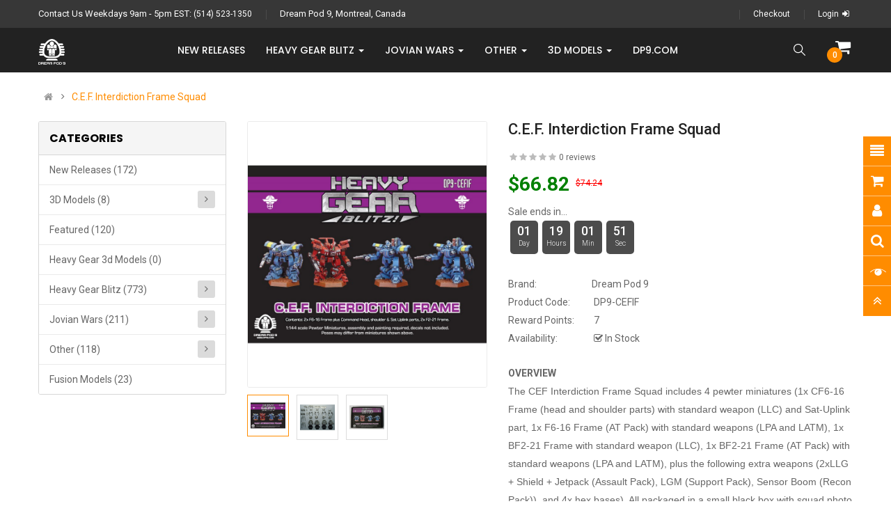

--- FILE ---
content_type: text/html; charset=utf-8
request_url: https://store.dp9.com/index.php?route=product/product&product_id=1070
body_size: 18116
content:
<!DOCTYPE html>
<html dir="ltr" lang="en">
<head>
<meta charset="UTF-8" />
<meta http-equiv="X-UA-Compatible" content="IE=edge">
<title>C.E.F. Interdiction Frame Squad</title>
<base href="https://store.dp9.com/" />
<meta name="viewport" content="width=device-width, initial-scale=1"> 
<!--[if IE]><meta http-equiv="X-UA-Compatible" content="IE=edge,chrome=1"><![endif]-->

 



















                            



<link rel="stylesheet" href="catalog/view/javascript/bootstrap/css/bootstrap.min.css">
<link rel="stylesheet" href="catalog/view/javascript/font-awesome/css/font-awesome.min.css">
<link rel="stylesheet" href="catalog/view/javascript/soconfig/css/lib.css">
<link rel="stylesheet" href="catalog/view/theme/so-siezz/css/ie9-and-up.css">
<link rel="stylesheet" href="catalog/view/javascript/soconfig/css/lightslider.css">
<link rel="stylesheet" href="catalog/view/javascript/jquery/datetimepicker/bootstrap-datetimepicker.min.css">
<link rel="stylesheet" href="catalog/view/javascript/so_tools/css/style.css">
<link rel="stylesheet" href="catalog/view/javascript/so_extra_slider/css/style.css">
<link rel="stylesheet" href="catalog/view/javascript/so_extra_slider/css/css3.css">
<link rel="stylesheet" href="catalog/view/javascript/so_extra_slider/css/animate.css">
<link rel="stylesheet" href="catalog/view/javascript/so_extra_slider/css/owl.carousel.css">
<link rel="stylesheet" href="catalog/view/javascript/so_page_builder/css/shortcodes.css">
<link rel="stylesheet" href="catalog/view/javascript/so_page_builder/css/style_render_167.css">
<link rel="stylesheet" href="catalog/view/javascript/so_page_builder/css/style.css">
<link rel="stylesheet" href="catalog/view/javascript/so_countdown/css/style.css">
<link rel="stylesheet" href="catalog/view/javascript/so_megamenu/so_megamenu.css">
<link rel="stylesheet" href="catalog/view/javascript/so_megamenu/wide-grid.css">
<link rel="stylesheet" href="catalog/view/javascript/so_searchpro/css/so_searchpro.css">
<link rel="stylesheet" href="catalog/view/javascript/so_sociallogin/css/so_sociallogin.css">
<link rel="stylesheet" href="catalog/view/theme/so-siezz/css/layout1/Orange.css">
<link rel="stylesheet" href="catalog/view/theme/so-siezz/css/header/header1.css">
<link rel="stylesheet" href="catalog/view/theme/so-siezz/css/footer/footer1.css">
<link rel="stylesheet" href="catalog/view/theme/so-siezz/css/responsive.css">

<script src="catalog/view/javascript/jquery/jquery-2.1.1.min.js"></script>
<script src="catalog/view/javascript/bootstrap/js/bootstrap.min.js"></script>
<script src="catalog/view/javascript/soconfig/js/libs.js"></script>
<script src="catalog/view/javascript/soconfig/js/so.system.js"></script>
<script src="catalog/view/javascript/soconfig/js/jquery.sticky-kit.min.js"></script>
<script src="catalog/view/theme/so-siezz/js/so.custom.js"></script>
<script src="catalog/view/theme/so-siezz/js/common.js"></script>
<script src="catalog/view/theme/so-siezz/js/jquery.easyembed.js"></script>
<script src="catalog/view/javascript/soconfig/js/toppanel.js"></script>
<script src="catalog/view/javascript/soconfig/js/jquery.elevateZoom-3.0.8.min.js"></script>
<script src="catalog/view/javascript/soconfig/js/lightslider.js"></script>
<script src="catalog/view/javascript/jquery/datetimepicker/moment/moment.min.js"></script>
<script src="catalog/view/javascript/jquery/datetimepicker/moment/moment-with-locales.min.js"></script>
<script src="catalog/view/javascript/jquery/datetimepicker/bootstrap-datetimepicker.min.js"></script>
<script src="catalog/view/javascript/so_extra_slider/js/owl.carousel.js"></script>
<script src="admin/view/template/extension/module/so_page_builder/assets/js/shortcodes.js"></script>
<script src="catalog/view/javascript/so_page_builder/js/section.js"></script>
<script src="catalog/view/javascript/so_page_builder/js/modernizr.video.js"></script>
<script src="catalog/view/javascript/so_page_builder/js/swfobject.js"></script>
<script src="catalog/view/javascript/so_page_builder/js/video_background.js"></script>
<script src="catalog/view/javascript/so_countdown/js/jquery.cookie.js"></script>
<script src="catalog/view/javascript/so_megamenu/so_megamenu.js"></script>



 <link href='https://fonts.googleapis.com/css?family=Roboto:300,400,400i,500,500i,700' rel='stylesheet' type='text/css'>  	
 <link href='https://fonts.googleapis.com/css?family=Poppins:300,400,500,600,700,800' rel='stylesheet' type='text/css'>  	
 	
	<style type="text/css">
		 body, #wrapper{font-family:'Roboto', sans-serif}
		 
	</style>
 
	<style type="text/css">
		 .container-megamenu.horizontal ul.megamenu > li > a, .font-title, .module h3.modtitle, .common-home h2, .common-home h4,.product-item-container .right-block h4,.slider-testimonials .contentslider .item .name{font-family:'Poppins', sans-serif}
		 
	</style>
 
 


    <style type="text/css">.price-new {
    color: green !important;
    }
.price-old {
    color: red !important;
    }
.icon-c {
    font-size: 24px;
    color: white;
    }
.label-stock {
    background-color: red !important;
    } </style>
 

 


<link href="https://store.dp9.com/index.php?route=product/product&amp;product_id=1070" rel="canonical" /><link href="https://store.dp9.com/image/catalog/cart.png" rel="icon" />	
 	

</head>

		

			 

		
	
<body class="product-product ltr layout-1">
<div id="wrapper" class="wrapper-fluid banners-effect-1">  
 
	

		 


<div class="so-pre-loader no-pre-loader"><div class="so-loader-line" id="line-load"></div></div>
	
<header id="header" class=" variant typeheader-1">
	  
	<div class="header-top hidden-compact">
		<div class="container">
			<div class="row">
				<div class="header-top-left col-lg-6 col-md-8 col-sm-4 hidden-xs">
					<ul class="top-link list-inline">
												<li class="telephone hidden-xs">
							<span>Contact Us Weekdays 9am - 5pm EST: </span><a href="tel:(514) 523-1350">(514) 523-1350</a>
						</li>
																			<li class="welcome-msg hidden-sm hidden-xs">
																	Dream Pod 9, Montreal, Canada
								 
							</li>
							
					</ul>
				</div>
				<div class="header-top-right collapsed-block col-lg-6 col-md-4 col-sm-8 col-xs-12">
				<div class="inner">	
										<ul class="top-link list-inline lang-curr">
						<li class="currency">    </li> 									
					</ul>				
					 
					<ul class="top-link list-inline">
						
						<li class="hidden account" id="my_account"><a href="https://store.dp9.com/index.php?route=account/account" title="My Account " class="btn-xs dropdown-toggle" data-toggle="dropdown"> <span>My Account </span> <span class="fa fa-caret-down"></span></a>
							<ul class="dropdown-menu ">
									<li><a href="https://store.dp9.com/index.php?route=account/wishlist"  title="Wish List (0)">Wish List (0)</a></li>
									<!-- <li><a href="https://store.dp9.com/index.php?route=product/compare" title="Compare">Compare</a></li> -->
								
						            <li><a href="https://store.dp9.com/index.php?route=account/register">Register</a></li>
						            <li><a href="https://store.dp9.com/index.php?route=account/login">Login</a></li>
					            															
							</ul>
						</li>	
						
													<li class="checkout hidden-md hidden-sm hidden-xs"><a href="https://store.dp9.com/index.php?route=checkout/checkout " class="btn-link" title="Checkout "><span >Checkout </span></a></li>
						
										            <li class="log"><a href="https://store.dp9.com/index.php?route=account/login">Login<i class="fa fa-sign-in"></i></a></li>
			            
			            
					</ul>
								
				</div>	
				</div>
			</div>
		</div>
	</div>
	
	<div class="header-bottom ">
		<div class="container">
			<div class="row">
				<div class="col-lg-2 col-md-3 col-sm-6 col-xs-6">
					<div class="logo">
				   								   <a href="https://store.dp9.com/index.php?route=common/home"><img src="https://store.dp9.com/image/catalog/brands/DP9-Masthead-Small-White-NoPadding.png" title="Dream Pod 9" alt="Dream Pod 9" /></a>
			    
        
				   	</div>
				</div>
				
				<div class="main-menu-w col-lg-10 col-md-9 col-sm-6 col-xs-6">					
					  <div class="responsive megamenu-style-dev">
		
		<nav class="navbar-default">
		<div class=" container-megamenu  container   horizontal ">
					<div class="navbar-header">
				<button type="button" id="show-megamenu" data-toggle="collapse"  class="navbar-toggle">
					<span class="icon-bar"></span>
					<span class="icon-bar"></span>
					<span class="icon-bar"></span>
				</button>
			</div>
		
					<div class="megamenu-wrapper">
		
					<span id="remove-megamenu" class="fa fa-times"></span>
		
			<div class="megamenu-pattern">
				<div class="container">
					<ul class="megamenu"
					data-transition="fade" data-animationtime="200">
												
																																																
																													
							
							
							
							
							
							
							
							
							
													
								<li class="" >
									<p class='close-menu'></p>
																			<a href="https://store.dp9.com/new-releases" class="clearfix" >
											<strong>
												New Releases
											</strong>
											
										</a>
									
																	</li>
																																																							
																													
							
							
							
							
							
																																															
							
							
							
													
								<li class=" with-sub-menu hover" >
									<p class='close-menu'></p>
																			<a href="https://store.dp9.com/hgb" class="clearfix" >
											<strong>
												Heavy Gear Blitz
											</strong>
											
											<b class='caret'></b>
										</a>
									
																			<div class="sub-menu" style="width: 100%">
											<div class="content">
												<div class="row">
																																																																																			<div class="col-sm-6">
																																																<ul class="subcategory ">
																																					<li>
																																									<a href="https://store.dp9.com/hgb" class="title-submenu ">Heavy Gear Blitz</a>
																																																													<div class="row"><div class="col-sm-6 hover-menu"><div class="menu"><ul><li><a href="https://store.dp9.com/index.php?route=product/category&amp;path=69_74" onclick="window.location = 'https://store.dp9.com/index.php?route=product/category&amp;path=69_74';" class="main-menu">Core Rules &amp; Starter Boxes</a></li><li><a href="https://store.dp9.com/hgb/cncs" onclick="window.location = 'https://store.dp9.com/hgb/cncs';" class="main-menu">C.N.C.S. [North] Miniatures<b class="fa fa-angle-right"></b></a><ul><li><a href="https://store.dp9.com/index.php?route=product/category&amp;path=69_76_116" onclick="window.location = 'https://store.dp9.com/index.php?route=product/category&amp;path=69_76_116';">Northern Infantry Options</a></li></ul></li><li><a href="https://store.dp9.com/hgb/ast" onclick="window.location = 'https://store.dp9.com/hgb/ast';" class="main-menu">A.S.T. [South] Miniatures<b class="fa fa-angle-right"></b></a><ul><li><a href="https://store.dp9.com/index.php?route=product/category&amp;path=69_80_77" onclick="window.location = 'https://store.dp9.com/index.php?route=product/category&amp;path=69_80_77';">Southern Infantry Options</a></li></ul></li><li><a href="https://store.dp9.com/hgb/peace-river" onclick="window.location = 'https://store.dp9.com/hgb/peace-river';" class="main-menu">Peace River Miniatures<b class="fa fa-angle-right"></b></a><ul><li><a href="https://store.dp9.com/index.php?route=product/category&amp;path=69_82_113" onclick="window.location = 'https://store.dp9.com/index.php?route=product/category&amp;path=69_82_113';">Peace River Infantry Options</a></li></ul></li><li><a href="https://store.dp9.com/hgb/nucoal" onclick="window.location = 'https://store.dp9.com/hgb/nucoal';" class="main-menu">NuCoal Miniatures<b class="fa fa-angle-right"></b></a><ul><li><a href="https://store.dp9.com/index.php?route=product/category&amp;path=69_70_75" onclick="window.location = 'https://store.dp9.com/index.php?route=product/category&amp;path=69_70_75';">NuCoal Infantry Options</a></li></ul></li><li><a href="https://store.dp9.com/hgb/cef" onclick="window.location = 'https://store.dp9.com/hgb/cef';" class="main-menu">C.E.F. Miniatures<b class="fa fa-angle-right"></b></a><ul><li><a href="https://store.dp9.com/index.php?route=product/category&amp;path=69_83_118" onclick="window.location = 'https://store.dp9.com/index.php?route=product/category&amp;path=69_83_118';">C.E.F. Infantry Options</a></li></ul></li><li><a href="https://store.dp9.com/hgb/black-talon" onclick="window.location = 'https://store.dp9.com/hgb/black-talon';" class="main-menu">Black Talon Miniatures</a></li></ul></div></div><div class="col-sm-6 hover-menu"><div class="menu"><ul><li><a href="https://store.dp9.com/hgb/caprice" onclick="window.location = 'https://store.dp9.com/hgb/caprice';" class="main-menu">Caprice Miniatures</a></li><li><a href="https://store.dp9.com/hgb/utopia-and-eden" onclick="window.location = 'https://store.dp9.com/hgb/utopia-and-eden';" class="main-menu">Utopian &amp; Eden Miniatures</a></li><li><a href="https://store.dp9.com/index.php?route=product/category&amp;path=69_73" onclick="window.location = 'https://store.dp9.com/index.php?route=product/category&amp;path=69_73';" class="main-menu">Custom Parts</a></li><li><a href="https://store.dp9.com/index.php?route=product/category&amp;path=69_71" onclick="window.location = 'https://store.dp9.com/index.php?route=product/category&amp;path=69_71';" class="main-menu">Badlands Terrain</a></li><li><a href="https://store.dp9.com/index.php?route=product/category&amp;path=69_96" onclick="window.location = 'https://store.dp9.com/index.php?route=product/category&amp;path=69_96';" class="main-menu">Plastic &amp; Scenic Bases</a></li><li><a href="https://store.dp9.com/index.php?route=product/category&amp;path=69_144" onclick="window.location = 'https://store.dp9.com/index.php?route=product/category&amp;path=69_144';" class="main-menu">Decal Packs and Patches</a></li><li><a href="https://store.dp9.com/index.php?route=product/category&amp;path=69_94" onclick="window.location = 'https://store.dp9.com/index.php?route=product/category&amp;path=69_94';" class="main-menu">Game Tokens &amp; Dice<b class="fa fa-angle-right"></b></a><ul><li><a href="https://store.dp9.com/index.php?route=product/category&amp;path=69_94_139" onclick="window.location = 'https://store.dp9.com/index.php?route=product/category&amp;path=69_94_139';">Individual Status Tokens</a></li></ul></li></ul></div></div></div>
																																																											</li>		
																																			</ul>
																																													</div>
																																																																						<div class="col-sm-3">
																																																<div class="product ">
																		<div class="image"><a href="" onclick="window.location = ''"><img src="" alt=""></a></div>
																		<div class="name"><a href="" onclick="window.location = ''"></a></div>
																		<div class="price">
																																							
																																					</div>
																	</div>
																																													</div>
																																																																						<div class="col-sm-3">
																																																<div class="product ">
																		<div class="image"><a href="" onclick="window.location = ''"><img src="" alt=""></a></div>
																		<div class="name"><a href="" onclick="window.location = ''"></a></div>
																		<div class="price">
																																							
																																					</div>
																	</div>
																																													</div>
																									</div>												
											</div>
										</div>										
																	</li>
																																																							
																													
							
							
							
							
							
																																															
							
							
							
													
								<li class=" with-sub-menu hover" >
									<p class='close-menu'></p>
																			<a href="https://store.dp9.com/index.php?route=product/category&amp;path=114" class="clearfix" >
											<strong>
												Jovian Wars
											</strong>
											
											<b class='caret'></b>
										</a>
									
																			<div class="sub-menu" style="width: 50%">
											<div class="content">
												<div class="row">
																																																																																			<div class="col-sm-12">
																																																<ul class="subcategory ">
																																					<li>
																																									<a href="https://store.dp9.com/index.php?route=product/category&amp;path=127" class="title-submenu ">Jovian Wars</a>
																																																													<div class="row"><div class="col-sm-6 hover-menu"><div class="menu"><ul><li><a href="https://store.dp9.com/index.php?route=product/category&amp;path=127_122" onclick="window.location = 'https://store.dp9.com/index.php?route=product/category&amp;path=127_122';" class="main-menu">Jovian Wars: Spaceships, Exo-Armor, &amp; Fighter Squads</a></li><li><a href="https://store.dp9.com/index.php?route=product/category&amp;path=127_128" onclick="window.location = 'https://store.dp9.com/index.php?route=product/category&amp;path=127_128';" class="main-menu">Jovian Wars: Patch, Template, Decals, Dice &amp; Parts</a></li></ul></div></div><div class="col-sm-6 hover-menu"><div class="menu"><ul><li><a href="https://store.dp9.com/index.php?route=product/category&amp;path=127_129" onclick="window.location = 'https://store.dp9.com/index.php?route=product/category&amp;path=127_129';" class="main-menu">Jovian Wars: Ships, Exo-Armor &amp; Fighter Squad Bases</a></li><li><a href="https://store.dp9.com/index.php?route=product/category&amp;path=127_124" onclick="window.location = 'https://store.dp9.com/index.php?route=product/category&amp;path=127_124';" class="main-menu">Jovian Chronicles: Lightning Strike &amp; Minis</a></li></ul></div></div></div>
																																																											</li>		
																																			</ul>
																																													</div>
																									</div>												
											</div>
										</div>										
																	</li>
																																																							
																													
							
							
							
							
							
																																															
							
							
							
													
								<li class=" with-sub-menu hover" >
									<p class='close-menu'></p>
																			<a href="https://store.dp9.com/index.php?route=product/category&amp;path=137" class="clearfix" >
											<strong>
												Other
											</strong>
											
											<b class='caret'></b>
										</a>
									
																			<div class="sub-menu" style="width: 66%">
											<div class="content">
												<div class="row">
																																																																																			<div class="col-sm-4">
																																																<ul class="subcategory ">
																																					<li>
																																									<a href="https://store.dp9.com/index.php?route=product/category&amp;path=137" class="title-submenu ">Other</a>
																																																													<div class="row"><div class="col-sm-12 hover-menu"><div class="menu"><ul><li><a href="https://store.dp9.com/index.php?route=product/category&amp;path=137_67" onclick="window.location = 'https://store.dp9.com/index.php?route=product/category&amp;path=137_67';" class="main-menu">HG Arena &amp; Badlands Rally</a></li><li><a href="https://store.dp9.com/index.php?route=product/category&amp;path=137_89" onclick="window.location = 'https://store.dp9.com/index.php?route=product/category&amp;path=137_89';" class="main-menu">Gear Krieg<b class="fa fa-angle-right"></b></a><ul><li><a href="https://store.dp9.com/index.php?route=product/category&amp;path=137_89_105" onclick="window.location = 'https://store.dp9.com/index.php?route=product/category&amp;path=137_89_105';">Gear Krieg Minis<b class="fa fa-angle-right"></b></a><ul><li><a href="https://store.dp9.com/index.php?route=product/category&amp;path=137_89_105_112" onclick="window.location = 'https://store.dp9.com/index.php?route=product/category&amp;path=137_89_105_112';">Luft Krieg Miniatures</a></li></ul></li><li><a href="https://store.dp9.com/index.php?route=product/category&amp;path=137_89_104" onclick="window.location = 'https://store.dp9.com/index.php?route=product/category&amp;path=137_89_104';">Gear Krieg Books</a></li></ul></li><li><a href="https://store.dp9.com/index.php?route=product/category&amp;path=137_91" onclick="window.location = 'https://store.dp9.com/index.php?route=product/category&amp;path=137_91';" class="main-menu">Role Playing<b class="fa fa-angle-right"></b></a><ul><li><a href="https://store.dp9.com/index.php?route=product/category&amp;path=137_91_81" onclick="window.location = 'https://store.dp9.com/index.php?route=product/category&amp;path=137_91_81';">Heavy Gear RPG</a></li><li><a href="https://store.dp9.com/index.php?route=product/category&amp;path=137_91_106" onclick="window.location = 'https://store.dp9.com/index.php?route=product/category&amp;path=137_91_106';">Gear Krieg RPG</a></li><li><a href="https://store.dp9.com/index.php?route=product/category&amp;path=137_91_90" onclick="window.location = 'https://store.dp9.com/index.php?route=product/category&amp;path=137_91_90';">Jovian Chronicles</a></li><li><a href="https://store.dp9.com/index.php?route=product/category&amp;path=137_91_84" onclick="window.location = 'https://store.dp9.com/index.php?route=product/category&amp;path=137_91_84';">Tribe 8</a></li><li><a href="https://store.dp9.com/index.php?route=product/category&amp;path=137_91_109" onclick="window.location = 'https://store.dp9.com/index.php?route=product/category&amp;path=137_91_109';">CORE Command</a></li><li><a href="https://store.dp9.com/index.php?route=product/category&amp;path=137_91_59" onclick="window.location = 'https://store.dp9.com/index.php?route=product/category&amp;path=137_91_59';">d20 Mecha Compendium Book &amp; Minis</a></li></ul></li><li><a href="https://store.dp9.com/index.php?route=product/category&amp;path=137_126" onclick="window.location = 'https://store.dp9.com/index.php?route=product/category&amp;path=137_126';" class="main-menu">Chibi Gears &amp; Exo</a></li><li><a href="https://store.dp9.com/index.php?route=product/category&amp;path=137_115" onclick="window.location = 'https://store.dp9.com/index.php?route=product/category&amp;path=137_115';" class="main-menu">Heavy Gear Fleet Scale</a></li><li><a href="https://store.dp9.com/index.php?route=product/category&amp;path=137_99" onclick="window.location = 'https://store.dp9.com/index.php?route=product/category&amp;path=137_99';" class="main-menu">Older Edition HGB Books</a></li></ul></div></div></div>
																																																											</li>		
																																			</ul>
																																													</div>
																																																																						<div class="col-sm-4">
																															<div class="html ">
																	<div class="col-sm-12">
	<ul class="subcategory ">
		<li>
			<a href="https://store.dp9.com/index.php?route=account/account" class="title-submenu ">Services</a>
			<div class="row">
				<div class="col-sm-12 hover-menu">
					<div class="menu">
						<ul>
							<li><a href="https://store.dp9.com/index.php?route=account/voucher">Gift Certificates</a></li>
						</ul>
				    </div>
			    </div>
		   </div>
		</li>		
	</ul>
</div>
																</div>
																													</div>
																																																																						<div class="col-sm-4">
																															<div class="html ">
																	<div class="col-sm-12">
	<ul class="subcategory ">
		<li>
			<a href="https://store.dp9.com/index.php?route=product/category&amp;path=86" class="title-submenu ">Fusion Models</a>
			<div class="row">
				<div class="col-sm-12 hover-menu">
					<div class="menu">
						<ul>
							<li><a href="https://store.dp9.com/index.php?route=product/category&amp;path=86" class="title-submenu "><img src="https://store.dp9.com/image/catalog/dp9-category/FusionLogoCategoryArtwork140x218.png" style="width: 140px;"></a></li>
						</ul>
				    </div>
			    </div>
		   </div>
		</li>		
	</ul>
</div>
																</div>
																													</div>
																									</div>												
											</div>
										</div>										
																	</li>
																																																							
																													
							
							
							
							
							
																																															
							
							
							
													
								<li class=" with-sub-menu hover" >
									<p class='close-menu'></p>
																			<a href="https://store.dp9.com/index.php?route=product/category&amp;path=140" class="clearfix" >
											<strong>
												3d Models
											</strong>
											
											<b class='caret'></b>
										</a>
									
																			<div class="sub-menu" style="width: 75%">
											<div class="content">
												<div class="row">
																																																																																			<div class="col-sm-10">
																																																<ul class="subcategory ">
																																					<li>
																																									<a href="https://store.dp9.com/index.php?route=product/category&amp;path=140" class="title-submenu ">3D Models</a>
																																																													<div class="row"><div class="col-sm-6 hover-menu"><div class="menu"><ul><li><a href="https://store.dp9.com/index.php?route=product/category&amp;path=140_141" onclick="window.location = 'https://store.dp9.com/index.php?route=product/category&amp;path=140_141';" class="main-menu">Gear Krieg 28mm Scale 3D Model STL Files - Downloads</a></li></ul></div></div><div class="col-sm-6 hover-menu"><div class="menu"><ul><li><a href="https://store.dp9.com/index.php?route=product/category&amp;path=140_143" onclick="window.location = 'https://store.dp9.com/index.php?route=product/category&amp;path=140_143';" class="main-menu">Heavy Gear Blitz 1/144 Scale 3D Model STL Files - Downloads</a></li></ul></div></div></div>
																																																											</li>		
																																			</ul>
																																													</div>
																									</div>												
											</div>
										</div>										
																	</li>
																																																							
																													
							
							
							
							
							
							
							
							
																						
													
								<li class="" >
									<p class='close-menu'></p>
																			<a href="https://www.dp9.com" class="clearfix" target="_blank">
											<strong>
												dp9.com
											</strong>
											
										</a>
									
																	</li>
																		</ul>
				</div>
			</div>
		</div>
		</div>
	</nav>
	</div>

<script>
$(document).ready(function(){
	$('a[href="https://store.dp9.com/index.php?route=product/product&product_id=1070"]').each(function() {
		$(this).parents('.with-sub-menu').addClass('sub-active');
	});  
});
</script>
	
					<div class="main-right">
						<div class="shopping_cart">							
						 	<div id="cart" class="btn-shopping-cart">
  
  <a data-loading-text="Loading... " class="btn-group top_cart dropdown-toggle" data-toggle="dropdown">
    <div class="shopcart">
       <span class="icon-c">
        <i class="fa fa-shopping-cart"></i>
      </span> 
      <div class="shopcart-inner">
        <p class="text-shopping-cart">

         My cart
        </p>
   
        <span class="total-shopping-cart cart-total-full">
           <span class="items_cart">0</span><span class="items_cart2"> item(s)</span><span class="items_carts"> $0.00 </span> 
        </span>
      </div>
    </div>
  </a>
  
  <ul class="dropdown-menu pull-right shoppingcart-box">
        <li>
      <p class="text-center empty">Your shopping cart is empty!</p>
    </li>
      </ul>
</div>

						</div>
						<div class="search-header-w">
							<div class="icon-search hidden-lg hidden-md"></div>								
							  
<div id="sosearchpro" class="sosearchpro-wrapper so-search ">
	 
	
	<form method="GET" action="index.php">
		<div id="search0" class="search input-group form-group">
			 
			<div class="select_category filter_type  icon-select hidden-sm hidden-xs">
				<select class="no-border" name="category_id">
					<option value="0">All Categories </option>
					 
						
						   
							<option value="125 ">New Releases </option>
						 
						
											 
						
						   
							<option value="140 ">3D Models </option>
						 
						
						 
							
							   
								
								<option value="141">&nbsp;&nbsp;&nbsp;&nbsp;&nbsp;&nbsp; Gear Krieg 28mm Scale 3D Model STL Files - Downloads </option>
							 
							
													 
							
							   
								
								<option value="143">&nbsp;&nbsp;&nbsp;&nbsp;&nbsp;&nbsp; Heavy Gear Blitz 1/144 Scale 3D Model STL Files - Downloads </option>
							 
							
																		 
						
						   
							<option value="138 ">Featured </option>
						 
						
											 
						
						   
							<option value="142 ">Heavy Gear 3d Models </option>
						 
						
											 
						
						   
							<option value="69 ">Heavy Gear Blitz </option>
						 
						
						 
							
							   
								
								<option value="74">&nbsp;&nbsp;&nbsp;&nbsp;&nbsp;&nbsp; Core Rules &amp; Starter Boxes </option>
							 
							
													 
							
							   
								
								<option value="76">&nbsp;&nbsp;&nbsp;&nbsp;&nbsp;&nbsp; C.N.C.S. [North] Miniatures </option>
							 
							
							 
								   
									<option value="116 ">&nbsp;&nbsp;&nbsp;&nbsp;&nbsp;&nbsp;&nbsp;&nbsp;&nbsp;&nbsp;&nbsp;&nbsp;Northern Infantry Options </option>
								 
													 
							
							   
								
								<option value="80">&nbsp;&nbsp;&nbsp;&nbsp;&nbsp;&nbsp; A.S.T. [South] Miniatures </option>
							 
							
							 
								   
									<option value="77 ">&nbsp;&nbsp;&nbsp;&nbsp;&nbsp;&nbsp;&nbsp;&nbsp;&nbsp;&nbsp;&nbsp;&nbsp;Southern Infantry Options </option>
								 
													 
							
							   
								
								<option value="82">&nbsp;&nbsp;&nbsp;&nbsp;&nbsp;&nbsp; Peace River Miniatures </option>
							 
							
							 
								   
									<option value="113 ">&nbsp;&nbsp;&nbsp;&nbsp;&nbsp;&nbsp;&nbsp;&nbsp;&nbsp;&nbsp;&nbsp;&nbsp;Peace River Infantry Options </option>
								 
													 
							
							   
								
								<option value="70">&nbsp;&nbsp;&nbsp;&nbsp;&nbsp;&nbsp; NuCoal Miniatures </option>
							 
							
							 
								   
									<option value="75 ">&nbsp;&nbsp;&nbsp;&nbsp;&nbsp;&nbsp;&nbsp;&nbsp;&nbsp;&nbsp;&nbsp;&nbsp;NuCoal Infantry Options </option>
								 
													 
							
							   
								
								<option value="83">&nbsp;&nbsp;&nbsp;&nbsp;&nbsp;&nbsp; C.E.F. Miniatures </option>
							 
							
							 
								   
									<option value="118 ">&nbsp;&nbsp;&nbsp;&nbsp;&nbsp;&nbsp;&nbsp;&nbsp;&nbsp;&nbsp;&nbsp;&nbsp;C.E.F. Infantry Options </option>
								 
													 
							
							   
								
								<option value="62">&nbsp;&nbsp;&nbsp;&nbsp;&nbsp;&nbsp; Black Talon Miniatures </option>
							 
							
													 
							
							   
								
								<option value="85">&nbsp;&nbsp;&nbsp;&nbsp;&nbsp;&nbsp; Caprice Miniatures </option>
							 
							
													 
							
							   
								
								<option value="66">&nbsp;&nbsp;&nbsp;&nbsp;&nbsp;&nbsp; Utopian &amp; Eden Miniatures </option>
							 
							
													 
							
							   
								
								<option value="73">&nbsp;&nbsp;&nbsp;&nbsp;&nbsp;&nbsp; Custom Parts </option>
							 
							
													 
							
							   
								
								<option value="71">&nbsp;&nbsp;&nbsp;&nbsp;&nbsp;&nbsp; Badlands Terrain </option>
							 
							
													 
							
							   
								
								<option value="96">&nbsp;&nbsp;&nbsp;&nbsp;&nbsp;&nbsp; Plastic &amp; Scenic Bases </option>
							 
							
													 
							
							   
								
								<option value="144">&nbsp;&nbsp;&nbsp;&nbsp;&nbsp;&nbsp; Decal Packs and Patches </option>
							 
							
													 
							
							   
								
								<option value="94">&nbsp;&nbsp;&nbsp;&nbsp;&nbsp;&nbsp; Game Tokens &amp; Dice </option>
							 
							
							 
								   
									<option value="139 ">&nbsp;&nbsp;&nbsp;&nbsp;&nbsp;&nbsp;&nbsp;&nbsp;&nbsp;&nbsp;&nbsp;&nbsp;Individual Status Tokens </option>
								 
																		 
						
						   
							<option value="127 ">Jovian Wars </option>
						 
						
						 
							
							   
								
								<option value="122">&nbsp;&nbsp;&nbsp;&nbsp;&nbsp;&nbsp; Jovian Wars: Spaceships, Exo-Armor, &amp; Fighter Squads </option>
							 
							
													 
							
							   
								
								<option value="128">&nbsp;&nbsp;&nbsp;&nbsp;&nbsp;&nbsp; Jovian Wars: Patch, Template, Decals, Dice &amp; Parts </option>
							 
							
													 
							
							   
								
								<option value="129">&nbsp;&nbsp;&nbsp;&nbsp;&nbsp;&nbsp; Jovian Wars: Ships, Exo-Armor &amp; Fighter Squad Bases </option>
							 
							
													 
							
							   
								
								<option value="124">&nbsp;&nbsp;&nbsp;&nbsp;&nbsp;&nbsp; Jovian Chronicles: Lightning Strike &amp; Minis </option>
							 
							
																		 
						
						   
							<option value="137 ">Other </option>
						 
						
						 
							
							   
								
								<option value="67">&nbsp;&nbsp;&nbsp;&nbsp;&nbsp;&nbsp; HG Arena &amp; Badlands Rally </option>
							 
							
													 
							
							   
								
								<option value="89">&nbsp;&nbsp;&nbsp;&nbsp;&nbsp;&nbsp; Gear Krieg </option>
							 
							
							 
								   
									<option value="105 ">&nbsp;&nbsp;&nbsp;&nbsp;&nbsp;&nbsp;&nbsp;&nbsp;&nbsp;&nbsp;&nbsp;&nbsp;Gear Krieg Minis </option>
								 
							 
								   
									<option value="104 ">&nbsp;&nbsp;&nbsp;&nbsp;&nbsp;&nbsp;&nbsp;&nbsp;&nbsp;&nbsp;&nbsp;&nbsp;Gear Krieg Books </option>
								 
													 
							
							   
								
								<option value="91">&nbsp;&nbsp;&nbsp;&nbsp;&nbsp;&nbsp; Role Playing </option>
							 
							
							 
								   
									<option value="81 ">&nbsp;&nbsp;&nbsp;&nbsp;&nbsp;&nbsp;&nbsp;&nbsp;&nbsp;&nbsp;&nbsp;&nbsp;Heavy Gear RPG </option>
								 
							 
								   
									<option value="106 ">&nbsp;&nbsp;&nbsp;&nbsp;&nbsp;&nbsp;&nbsp;&nbsp;&nbsp;&nbsp;&nbsp;&nbsp;Gear Krieg RPG </option>
								 
							 
								   
									<option value="90 ">&nbsp;&nbsp;&nbsp;&nbsp;&nbsp;&nbsp;&nbsp;&nbsp;&nbsp;&nbsp;&nbsp;&nbsp;Jovian Chronicles </option>
								 
							 
								   
									<option value="84 ">&nbsp;&nbsp;&nbsp;&nbsp;&nbsp;&nbsp;&nbsp;&nbsp;&nbsp;&nbsp;&nbsp;&nbsp;Tribe 8 </option>
								 
							 
								   
									<option value="109 ">&nbsp;&nbsp;&nbsp;&nbsp;&nbsp;&nbsp;&nbsp;&nbsp;&nbsp;&nbsp;&nbsp;&nbsp;CORE Command </option>
								 
							 
								   
									<option value="59 ">&nbsp;&nbsp;&nbsp;&nbsp;&nbsp;&nbsp;&nbsp;&nbsp;&nbsp;&nbsp;&nbsp;&nbsp;d20 Mecha Compendium Book &amp; Minis </option>
								 
													 
							
							   
								
								<option value="126">&nbsp;&nbsp;&nbsp;&nbsp;&nbsp;&nbsp; Chibi Gears &amp; Exo </option>
							 
							
													 
							
							   
								
								<option value="115">&nbsp;&nbsp;&nbsp;&nbsp;&nbsp;&nbsp; Heavy Gear Fleet Scale </option>
							 
							
													 
							
							   
								
								<option value="99">&nbsp;&nbsp;&nbsp;&nbsp;&nbsp;&nbsp; Older Edition HGB Books </option>
							 
							
																		 
						
						   
							<option value="86 ">Fusion Models </option>
						 
						
															</select>
			</div>
			  
			<input class="autosearch-input form-control" type="search" value="" size="50" autocomplete="off" placeholder="Keyword here..." name="search">
			<!-- <span class="input-group-btn"> -->
				<button type="submit" class="button-search btn btn-default btn-lg" name="submit_search"><i class="fa fa-search"></i><span>Search</span></button>
			<!-- </span> -->
		</div>

		
		<input type="hidden" name="route" value="product/search"/>
	</form>
</div>

<script type="text/javascript">
// Autocomplete */
(function($) {
	$.fn.Soautocomplete = function(option) {
		return this.each(function() {
			this.timer = null;
			this.items = new Array();

			$.extend(this, option);

			$(this).attr('autocomplete', 'off');

			// Focus
			$(this).on('focus', function() {
				this.request();
			});

			// Blur
			$(this).on('blur', function() {
				setTimeout(function(object) {
					object.hide();
				}, 200, this);
			});

			// Keydown
			$(this).on('keydown', function(event) {
				switch(event.keyCode) {
					case 27: // escape
						this.hide();
						break;
					default:
						this.request();
						break;
				}
			});

			// Click
			this.click = function(event) {
				event.preventDefault();

				value = $(event.target).parent().attr('data-value');

				if (value && this.items[value]) {
					this.select(this.items[value]);
				}
			}

			// Show
			this.show = function() {
				var pos = $(this).position();

				$(this).siblings('ul.dropdown-menu').css({
					top: pos.top + $(this).outerHeight(),
					left: pos.left
				});

				$(this).siblings('ul.dropdown-menu').show();
			}

			// Hide
			this.hide = function() {
				$(this).siblings('ul.dropdown-menu').hide();
			}

			// Request
			this.request = function() {
				clearTimeout(this.timer);

				this.timer = setTimeout(function(object) {
					object.source($(object).val(), $.proxy(object.response, object));
				}, 200, this);
			}

			// Response
			this.response = function(json) {
				html = '';

				if (json.length) {
					for (i = 0; i < json.length; i++) {
						this.items[json[i]['value']] = json[i];
					}

					for (i = 0; i < json.length; i++) {
						if (!json[i]['category']) {
						html += '<li class="media" data-value="' + json[i]['value'] + '" title="' + json[i]['label'] + '">';
						if(json[i]['image'] && json[i]['show_image'] && json[i]['show_image'] == 1 ) {
							html += '	<a class="media-left" href="' + json[i]['link'] + '"><img class="pull-left" src="' + json[i]['image'] + '"></a>';
						}

						html += '<div class="media-body">';
						html += '<a href="' + json[i]['link'] + '" title="' + json[i]['label'] + '"><span>' +json[i]['cate_name'] + json[i]['label'] + '</span></a>';
						if(json[i]['price'] && json[i]['show_price'] && json[i]['show_price'] == 1){
							html += '	<div class="box-price">';
							if (!json[i]['special']) {
								html += '<span class="price">'+json[i]['price']+'</span>';;
							} else {
								html += '</span><span class="price-new">' + json[i]['special'] + '</span>'+'<span class="price-old" style="text-decoration:line-through;">' + json[i]['price']  ;
							}
							
							html += '	</div>';
						}
						html += '</div></li>';
						html += '<li class="clearfix"></li>';
						}
					}

					// Get all the ones with a categories
					var category = new Array();

					for (i = 0; i < json.length; i++) {
						if (json[i]['category']) {
							if (!category[json[i]['category']]) {
								category[json[i]['category']] = new Array();
								category[json[i]['category']]['name'] = json[i]['category'];
								category[json[i]['category']]['item'] = new Array();
							}

							category[json[i]['category']]['item'].push(json[i]);
						}
					}

					for (i in category) {
						html += '<li class="dropdown-header">' + category[i]['name'] + '</li>';

						for (j = 0; j < category[i]['item'].length; j++) {
							html += '<li data-value="' + category[i]['item'][j]['value'] + '"><a href="#">&nbsp;&nbsp;&nbsp;' + category[i]['item'][j]['label'] + '</a></li>';
						}
					}
				}

				if (html) {
					this.show();
				} else {
					this.hide();
				}

				$(this).siblings('ul.dropdown-menu').html(html);
			}

			$(this).after('<ul class="dropdown-menu"></ul>');

		});
	}
})(window.jQuery);

$(document).ready(function() {
	var selector = '#search0';
	var total = 0;
	var showimage = 1;
	var showprice = 1;
	var character = 3 ;
	var height = 70;
	var width = 70;

	$(selector).find('input[name=\'search\']').Soautocomplete({
		delay: 500,
		source: function(request, response) {
			var category_id = $(".select_category select[name=\"category_id\"]").first().val();
			if(typeof(category_id) == 'undefined')
				category_id = 0;
				var limit = 5;
			if(request.length >= character){
				$.ajax({
					url: 'index.php?route=extension/module/so_searchpro/autocomplete&filter_category_id='+category_id+'&limit='+limit+'&width='+width+'&height='+height+'&filter_name='+encodeURIComponent(request),
					dataType: 'json',
					success: function(json) {
						response($.map(json, function(item) {
							total = 0;
							if(item.total){
								total = item.total;
							}

							return {
								price:   item.price,
								special: item.special,
								tax		:     item.tax,
								label:   item.name,
								cate_name:   (item.category_name) ? item.category_name + ' > ' : '',
								image:   item.image,
								link:    item.link,
								minimum:    item.minimum,
								show_price:  showprice,
								show_image:  showimage,
								value:   item.product_id,
							}
						}));
					}
				});
			}
		},
	});
});

</script>

						</div>	
							
					</div>					
				</div>
			
			</div>
		</div>
	</div>
		
</header>
<div id="socialLogin"></div>

  <div class="modal fade in" id="so_sociallogin" tabindex="-1" role="dialog" aria-hidden="true">
 <div class="modal-dialog block-popup-login">
 <a href="javascript:void(0)" title="Close" class="close close-login fa fa-times-circle" data-dismiss="modal"></a>
 <div class="tt_popup_login"><strong>Sign in Or Register</strong></div>
 <div class="block-content">
 <div class=" col-reg registered-account">
 <div class="block-content">
 <form class="form form-login" action="https://store.dp9.com/index.php?route=account/login" method="post" id="login-form">
 <fieldset class="fieldset login" data-hasrequired="* Required Fields">
 <div class="field email required email-input">
 <div class="control">
 <input name="email" value="" autocomplete="off" id="email" type="email" class="input-text" title="Email" placeholder="E-mail Address" />
 </div>
 </div>
 <div class="field password required pass-input">
 <div class="control">
 <input name="password" type="password" autocomplete="off" class="input-text" id="pass" title="Password" placeholder="Password" />
 </div>
 </div>
  <div class=" form-group">
 <label class="control-label">Login with your social account</label>
 <div>
    <a href="https://www.facebook.com/v2.4/dialog/oauth?client_id=442675926063537&state=e097aac07ba91548f354c644ea00de0a&response_type=code&sdk=php-sdk-5.5.0&redirect_uri=https%3A%2F%2Fstore.dp9.com%2Findex.php%3Froute%3Dextension%2Fmodule%2Fso_sociallogin%2FFacebookLogin&scope=public_profile%2Cemail" class="btn btn-social-icon btn-sm btn-facebook"><i class="fa fa-facebook fa-fw" aria-hidden="true"></i></a>
     <a href="https://store.dp9.com/index.php?route=extension/module/so_sociallogin/TwitterLogin" class="btn btn-social-icon btn-sm btn-twitter"><i class="fa fa-twitter fa-fw" aria-hidden="true"></i></a>
    </div>
 </div>
  <div class="secondary ft-link-p"><a class="action remind" href="https://store.dp9.com/index.php?route=account/forgotten"><span>Forgot Your Password?</span></a></div>
 <div class="actions-toolbar">
 <div class="primary"><button type="submit" class="action login primary" name="send" id="send2"><span>Login</span></button></div>
 </div>
 </fieldset>
 </form>
 </div>
 </div> 
 <div class="col-reg login-customer">
 <h2>NEW HERE?</h2>
                            <p class="note-reg">Registration is free and easy!</p>
                            <ul class="list-log">
                                <li>Faster checkout</li>
                                <li>Save multiple shipping addresses</li>
                                <li>View and track orders and more</li>
                            </ul>
 <a class="btn-reg-popup" title="Register" href="https://store.dp9.com/index.php?route=account/register">Create an account</a>
 </div>
 <div style="clear:both;"></div>
 </div>
 </div>
 </div>
 <script type="text/javascript">
 jQuery(document).ready(function($) {
 var $window = $(window);
 function checkWidth() {
 var windowsize = $window.width();
 if (windowsize > 767) {
 $('a[href*="account/login"]').click(function (e) {
 e.preventDefault();
 $("#so_sociallogin").modal('show');
 });
 }
 }
 checkWidth();
 $(window).resize(checkWidth);
 });
 </script>
  


<div class="breadcrumbs ">
	<div class="container">
       <div class="current-name">	  
	    		    		     	  
	      			    
	      		  
	    	  
	      			    
	      		 
	        	C.E.F. Interdiction Frame Squad
	       	  
	    		  	</div>
      <ul class="breadcrumb">
                <li><a href="https://store.dp9.com/index.php?route=common/home"><i class="fa fa-home"></i></a></li>
                <li><a href="https://store.dp9.com/index.php?route=product/product&amp;product_id=1070">C.E.F. Interdiction Frame Squad</a></li>
              </ul>
    </div>
</div>



 

<div class="content-main container product-detail  ">
	<div class="row">
		
		
						<aside class="col-md-3 col-sm-4 col-xs-12 content-aside left_column sidebar-offcanvas " >
		<span id="close-sidebar" class="fa fa-times"></span>
	  	  
<div class="module category-style">
  <h3 class="modtitle"><span>Categories </span></h3>
  <div class="mod-content box-category">
    <ul class="accordion" id="accordion-category">
       
		<li class="panel">
			   
				<a href="https://store.dp9.com/new-releases ">New Releases (172) </a>
			 
						
			 
		</li>
        
		<li class="panel">
			   
				<a href="https://store.dp9.com/index.php?route=product/category&amp;path=140 ">3D Models (8) </a>
			 
						
			 
				<span class="head"><a  class="pull-right accordion-toggle  collapsed  " data-toggle="collapse" data-parent="#accordion-category" href="#category1 "></a></span>
				<div id="category1" class="panel-collapse collapse  " style="clear:both">
					<ul>
					    
						<li>
							   
								<a href="https://store.dp9.com/index.php?route=product/category&amp;path=140_141 ">Gear Krieg 28mm Scale 3D Model STL Files - Downloads (8) </a>
							 
						</li>
					    
						<li>
							   
								<a href="https://store.dp9.com/index.php?route=product/category&amp;path=140_143 ">Heavy Gear Blitz 1/144 Scale 3D Model STL Files - Downloads (0) </a>
							 
						</li>
					   					</ul>
				</div>
				
			 
		</li>
        
		<li class="panel">
			   
				<a href="https://store.dp9.com/index.php?route=product/category&amp;path=138 ">Featured (120) </a>
			 
						
			 
		</li>
        
		<li class="panel">
			   
				<a href="https://store.dp9.com/index.php?route=product/category&amp;path=142 ">Heavy Gear 3d Models (0) </a>
			 
						
			 
		</li>
        
		<li class="panel">
			   
				<a href="https://store.dp9.com/hgb ">Heavy Gear Blitz (773) </a>
			 
						
			 
				<span class="head"><a  class="pull-right accordion-toggle  collapsed  " data-toggle="collapse" data-parent="#accordion-category" href="#category4 "></a></span>
				<div id="category4" class="panel-collapse collapse  " style="clear:both">
					<ul>
					    
						<li>
							   
								<a href="https://store.dp9.com/index.php?route=product/category&amp;path=69_74 ">Core Rules &amp; Starter Boxes (13) </a>
							 
						</li>
					    
						<li>
							   
								<a href="https://store.dp9.com/hgb/cncs ">C.N.C.S. [North] Miniatures (126) </a>
							 
						</li>
					    
						<li>
							   
								<a href="https://store.dp9.com/hgb/ast ">A.S.T. [South] Miniatures (142) </a>
							 
						</li>
					    
						<li>
							   
								<a href="https://store.dp9.com/hgb/peace-river ">Peace River Miniatures (74) </a>
							 
						</li>
					    
						<li>
							   
								<a href="https://store.dp9.com/hgb/nucoal ">NuCoal Miniatures (87) </a>
							 
						</li>
					    
						<li>
							   
								<a href="https://store.dp9.com/hgb/cef ">C.E.F. Miniatures (47) </a>
							 
						</li>
					    
						<li>
							   
								<a href="https://store.dp9.com/hgb/black-talon ">Black Talon Miniatures (43) </a>
							 
						</li>
					    
						<li>
							   
								<a href="https://store.dp9.com/hgb/caprice ">Caprice Miniatures (31) </a>
							 
						</li>
					    
						<li>
							   
								<a href="https://store.dp9.com/hgb/utopia-and-eden ">Utopian &amp; Eden Miniatures (48) </a>
							 
						</li>
					    
						<li>
							   
								<a href="https://store.dp9.com/index.php?route=product/category&amp;path=69_73 ">Custom Parts (170) </a>
							 
						</li>
					    
						<li>
							   
								<a href="https://store.dp9.com/index.php?route=product/category&amp;path=69_71 ">Badlands Terrain (25) </a>
							 
						</li>
					    
						<li>
							   
								<a href="https://store.dp9.com/index.php?route=product/category&amp;path=69_96 ">Plastic &amp; Scenic Bases (35) </a>
							 
						</li>
					    
						<li>
							   
								<a href="https://store.dp9.com/index.php?route=product/category&amp;path=69_144 ">Decal Packs and Patches (21) </a>
							 
						</li>
					    
						<li>
							   
								<a href="https://store.dp9.com/index.php?route=product/category&amp;path=69_94 ">Game Tokens &amp; Dice (39) </a>
							 
						</li>
					   					</ul>
				</div>
				
			 
		</li>
        
		<li class="panel">
			   
				<a href="https://store.dp9.com/index.php?route=product/category&amp;path=127 ">Jovian Wars (211) </a>
			 
						
			 
				<span class="head"><a  class="pull-right accordion-toggle  collapsed  " data-toggle="collapse" data-parent="#accordion-category" href="#category5 "></a></span>
				<div id="category5" class="panel-collapse collapse  " style="clear:both">
					<ul>
					    
						<li>
							   
								<a href="https://store.dp9.com/index.php?route=product/category&amp;path=127_122 ">Jovian Wars: Spaceships, Exo-Armor, &amp; Fighter Squads (107) </a>
							 
						</li>
					    
						<li>
							   
								<a href="https://store.dp9.com/index.php?route=product/category&amp;path=127_128 ">Jovian Wars: Patch, Template, Decals, Dice &amp; Parts (60) </a>
							 
						</li>
					    
						<li>
							   
								<a href="https://store.dp9.com/index.php?route=product/category&amp;path=127_129 ">Jovian Wars: Ships, Exo-Armor &amp; Fighter Squad Bases (21) </a>
							 
						</li>
					    
						<li>
							   
								<a href="https://store.dp9.com/index.php?route=product/category&amp;path=127_124 ">Jovian Chronicles: Lightning Strike &amp; Minis (22) </a>
							 
						</li>
					   					</ul>
				</div>
				
			 
		</li>
        
		<li class="panel">
			   
				<a href="https://store.dp9.com/index.php?route=product/category&amp;path=137 ">Other (118) </a>
			 
						
			 
				<span class="head"><a  class="pull-right accordion-toggle  collapsed  " data-toggle="collapse" data-parent="#accordion-category" href="#category6 "></a></span>
				<div id="category6" class="panel-collapse collapse  " style="clear:both">
					<ul>
					    
						<li>
							   
								<a href="https://store.dp9.com/index.php?route=product/category&amp;path=137_67 ">HG Arena &amp; Badlands Rally (5) </a>
							 
						</li>
					    
						<li>
							   
								<a href="https://store.dp9.com/index.php?route=product/category&amp;path=137_89 ">Gear Krieg (42) </a>
							 
						</li>
					    
						<li>
							   
								<a href="https://store.dp9.com/index.php?route=product/category&amp;path=137_91 ">Role Playing (26) </a>
							 
						</li>
					    
						<li>
							   
								<a href="https://store.dp9.com/index.php?route=product/category&amp;path=137_126 ">Chibi Gears &amp; Exo (13) </a>
							 
						</li>
					    
						<li>
							   
								<a href="https://store.dp9.com/index.php?route=product/category&amp;path=137_115 ">Heavy Gear Fleet Scale (19) </a>
							 
						</li>
					    
						<li>
							   
								<a href="https://store.dp9.com/index.php?route=product/category&amp;path=137_99 ">Older Edition HGB Books (17) </a>
							 
						</li>
					   					</ul>
				</div>
				
			 
		</li>
        
		<li class="panel">
			   
				<a href="https://store.dp9.com/fusion-models ">Fusion Models (23) </a>
			 
						
			 
		</li>
           </ul>
  </div>
</div>

	  	</aside>

			
					    			    				    	
		<div id="content" class="product-view col-md-9 col-sm-12 col-xs-12 fluid-sidebar"> 
		
											
										<a href="javascript:void(0)" class=" open-sidebar hidden-lg hidden-md"><i class="fa fa-bars"></i>Sidebar</a>
			<div class="sidebar-overlay "></div>
		

		<div class="content-product-mainheader clearfix"> 
			<div class="row">	
						<div class="content-product-left  col-md-5 col-sm-12 col-xs-12" >
									<div class="so-loadeding" ></div>
																
<div class="large-image  ">
	<img itemprop="image" class="product-image-zoom" src="https://store.dp9.com/image/cache/catalog/dp9-hgb-cef/CEFIF_landscape_1000wide-800x888.jpg" data-zoom-image="https://store.dp9.com/image/cache/catalog/dp9-hgb-cef/CEFIF_landscape_1000wide-800x888.jpg" title="C.E.F. Interdiction Frame Squad" alt="C.E.F. Interdiction Frame Squad" />
</div>

<div id="thumb-slider" class="full_slider  contentslider--default" data-rtl="no" data-autoplay="no"  data-pagination="no" data-delay="4" data-speed="0.6" data-margin="10"  data-items_column0="4" data-items_column1="3" data-items_column2="5" data-items_column3="3" data-items_column4="2" data-arrows="yes" data-lazyload="yes" data-loop="no" data-hoverpause="yes">
			<div class="image-additional">
		<a data-index="0" class="img thumbnail " data-image="https://store.dp9.com/image/cache/catalog/dp9-hgb-cef/CEFIF_landscape_1000wide-800x888.jpg" title="C.E.F. Interdiction Frame Squad">
			<img src="https://store.dp9.com/image/cache/catalog/dp9-hgb-cef/CEFIF_landscape_1000wide-300x300.jpg" title="C.E.F. Interdiction Frame Squad" alt="C.E.F. Interdiction Frame Squad" />
		</a>
		</div>
			<div class="image-additional">
		<a data-index="1" class="img thumbnail " data-image="https://store.dp9.com/image/cache/data/dp9-hgb-cef/DP9-CEFIFparts-800x888.jpg" title="C.E.F. Interdiction Frame Squad">
			<img src="https://store.dp9.com/image/cache/data/dp9-hgb-cef/DP9-CEFIFparts-270x300.jpg" title="C.E.F. Interdiction Frame Squad" alt="C.E.F. Interdiction Frame Squad" />
		</a>
		</div>
			<div class="image-additional">
		<a data-index="2" class="img thumbnail " data-image="https://store.dp9.com/image/cache/catalog/dp9-hgb-cef/DP9-CEFIF_box_800wide-800x888.jpg" title="C.E.F. Interdiction Frame Squad">
			<img src="https://store.dp9.com/image/cache/catalog/dp9-hgb-cef/DP9-CEFIF_box_800wide-270x300.jpg" title="C.E.F. Interdiction Frame Squad" alt="C.E.F. Interdiction Frame Squad" />
		</a>
		</div>
		</ul>
</div>


<script type="text/javascript"><!--
	$(document).ready(function() {
		var zoomCollection = '.large-image img';
		$( zoomCollection ).elevateZoom({
			//value zoomType (window,inner,lens)
						zoomType        : "inner",
						lensSize    :'250',
			easing:true,
			scrollZoom : true,
			gallery:'thumb-slider',
			cursor: 'pointer',
			galleryActiveClass: "active",
		});
		$(zoomCollection).bind('touchstart', function(){
		    $(zoomCollection).unbind('touchmove');
		});
		
				$('.large-image img').magnificPopup({
			items: [
							{src: 'https://store.dp9.com/image/cache/catalog/dp9-hgb-cef/CEFIF_landscape_1000wide-800x888.jpg'},
							{src: 'https://store.dp9.com/image/cache/data/dp9-hgb-cef/DP9-CEFIFparts-800x888.jpg'},
							{src: 'https://store.dp9.com/image/cache/catalog/dp9-hgb-cef/DP9-CEFIF_box_800wide-800x888.jpg'},
						],
			gallery: { enabled: true, preload: [0,2] },
			type: 'image',
			mainClass: 'mfp-fade',
			callbacks: {
				open: function() {
											var activeIndex = parseInt($('#thumb-slider .img.active').attr('data-index'));
										var magnificPopup = $.magnificPopup.instance;
					magnificPopup.goTo(activeIndex);
				}
			}

		});
			});
//--></script>
												</div>
        	
						<div class="content-product-right col-md-7 col-sm-12 col-xs-12">
				<div class="title-product">
					<h1>C.E.F. Interdiction Frame Squad</h1>
				</div>
				
												<div class="box-review">
					<div class="rating">
						<div class="rating-box">
													<span class="fa fa-stack"><i class="fa fa-star-o fa-stack-1x"></i></span>													<span class="fa fa-stack"><i class="fa fa-star-o fa-stack-1x"></i></span>													<span class="fa fa-stack"><i class="fa fa-star-o fa-stack-1x"></i></span>													<span class="fa fa-stack"><i class="fa fa-star-o fa-stack-1x"></i></span>													<span class="fa fa-stack"><i class="fa fa-star-o fa-stack-1x"></i></span>												</div>
					</div>
					<a class="reviews_button" href="" onclick="$('a[href=\'#tab-review\']').trigger('click'); return false;">0 reviews</a>
													</div>

												<div class="product_page_price price" itemprop="offerDetails" itemscope itemtype="http://data-vocabulary.org/Offer">
									        <span class="price-new"><span itemprop="price" id="price-special">$66.82</span></span>
					   <span class="price-old" id="price-old">$74.24</span>
				    					
					 
				 
				</div>
									

				 	
								              <div>Sale ends in...</div>
					

	 <div class="countdown_box hidden-xs">
		<div class="countdown_inner">
			 <script type="text/javascript">
			 $(function () {
				var austDay = new Date(2026, 01-1 , 19);
				$('.defaultCountdown-').countdown(austDay, function(event) {
					var $this = $(this).html(event.strftime(''
					   + '<div class="time-item time-day"><div class="num-time">%D</div><div class="name-time">Day%!d </div></div>'
					   + '<div class="time-item time-hour"><div class="num-time">%H</div><div class="name-time">Hour%!H</div></div>'
					   + '<div class="time-item time-min"><div class="num-time">%M</div><div class="name-time">Min </div></div>'
					   + '<div class="time-item time-sec"><div class="num-time">%S</div><div class="name-time">Sec</div></div>'));
				});
				
			});
			</script>
			<div class="defaultCountdown-"></div>
		</div>
	</div>
								
				<div class="product-box-desc">
					<div class="inner-box-desc">

													<div class="brand"><span>Brand: </span><a href="https://store.dp9.com/index.php?route=product/manufacturer/info&amp;manufacturer_id=11">Dream Pod 9</a></div>
												
												<div class="model"><span>Product Code: </span> DP9-CEFIF</div>
												
													<div class="reward"><span>Reward Points:</span> 7</div>
												
						<div class="stock"><span>Availability:</span> <i class="fa fa-check-square-o"></i> In Stock</div>	
					</div>	

										
					
				</div>
				
								<div class="short_description form-group">
					<h3>OverView</h3>
	                <p><font face="Arial"><span style="line-height: 20.7999992370605px;">The CEF Interdiction Frame&nbsp;Squad i</span>ncludes 4 pewter miniatures (1x CF6-16 Frame (head and shoulder parts)&nbsp;with standard weapon&nbsp;(LLC<span style="line-height: 1.6em;">) and&nbsp;Sat-Uplink part, 1x </span><span style="line-height: 20.8px;">F6-16 Frame (AT Pack) with standard weapons (LPA</span><span style="line-height: 1.6em;">&nbsp;and LATM),</span><span style="line-height: 1.6em;">&nbsp;1x BF2-21 Frame with standard weapon&nbsp;(LLC),&nbsp;</span><span style="line-height: 1.6em;">1x B</span><span style="line-height: 20.8px;">F2-21 Frame (AT Pack) with standard weapons (LPA</span><span style="line-height: 1.6em;">&nbsp;and LATM),&nbsp;</span><span style="line-height: 1.6em;">plus the following extra weapons (</span><span style="line-height: 20.8px;">2xLLG + Shield + Jetpack (Assault Pack),&nbsp;LGM (Support Pack), Sensor Boom (Recon Pack)</span><span style="line-height: 1.6em;">), and 4x hex bases).&nbsp;</span><span style="font-size: 14px;">All packaged in a small black box with squad photo on top (packaging upgraded to small black box in Summer 2023). Painting and assembly required, decals not included.</span></font></p><p style="margin-bottom: 10px; font-size: 14px; line-height: 20.8px; outline: none !important;"><font face="Arial" style="outline: none !important;">(Poses may vary from parts shown.)</font></p>
       
				</div>
								
				
				<div id="product">	
					
					<div class="box-cart clearfix form-group">
											  
						<div class="form-group box-info-product">
							<div class="option quantity">
								<div class="input-group quantity-control">
									  <span class="input-group-addon product_quantity_down fa fa-minus"></span>
									  <input class="form-control" type="text" name="quantity" value="1" />
									  <input type="hidden" name="product_id" value="1070" />								  
									  <span class="input-group-addon product_quantity_up fa fa-plus"></span>
								</div>
							</div>
							<div class="detail-action">
																<div class="cart">
									<input type="button"  value="Add to Cart" data-loading-text="Loading..." id="button-cart" class="btn btn-mega btn-lg " />
								</div>
								<div class="add-to-links wish_comp">
									<ul class="blank">
										<li class="wishlist">
											<a onclick="wishlist.add(1070);"><i class="fa fa-heart"></i></a>
										</li>
										<li class="compare">
											<a onclick="compare.add(1070);"><i class="fa fa-retweet"></i></a>
										</li>
										
									</ul>
								</div>
							</div>
						</div>

						<div class="clearfix"></div>
											</div>

										<!-- Go to www.addthis.com/dashboard to customize your tools -->
					<script type="text/javascript" src="//s7.addthis.com/js/300/addthis_widget.js#pubid=ra-529be2200cc72db5"></script>
					
					 					<div id="tab-tags">
						Tags 
												 
												<a class="btn btn-primary btn-sm 22" href="https://store.dp9.com/index.php?route=product/search&amp;tag=C.E.F. Interdiction Frame Squad">C.E.F. Interdiction Frame Squad</a> 																		 
																		 
						
					 
					</div>
					
				</div>
					
			</div>
						</div>
		</div>

						<div class="content-product-maintop form-group clearfix">
			<script type="text/javascript" src="catalog/view/javascript/so_tools/js/script.js"></script>
<div id="so-groups" class="right so-groups-sticky hidden-xs" style="top: 196px">
		<a class="sticky-categories" data-target="popup" data-popup="#popup-categories"><span>Categories</span><i class="fa fa-align-justify"></i></a>
			<a class="sticky-mycart" data-target="popup" data-popup="#popup-mycart"><span>Cart</span><i class="fa fa-shopping-cart"></i></a>
			<a class="sticky-myaccount" data-target="popup" data-popup="#popup-myaccount"><span>Account</span><i class="fa fa-user"></i></a>
			<a class="sticky-mysearch" data-target="popup" data-popup="#popup-mysearch"><span>Search</span><i class="fa fa-search"></i></a>
			<a class="sticky-recent" data-target="popup" data-popup="#popup-recent"><span>Recent View</span><i class="fa fa-recent"></i></a>
			<a class="sticky-backtop" data-target="scroll" data-scroll="html"><span>Go to Top</span><i class="fa fa-angle-double-up"></i></a>
	
		<div class="popup popup-categories popup-hidden" id="popup-categories">
		<div class="popup-screen">
			<div class="popup-position">
				<div class="popup-container popup-small">
					<div class="popup-header">
						<span><i class="fa fa-align-justify"></i>All Categories</span>
						<a class="popup-close" data-target="popup-close" data-popup-close="#popup-categories">&times;</a>
					</div>
					<div class="popup-content">
												<div class="nav-secondary">
							<ul>
																										<li>
																				<a href="https://store.dp9.com/new-releases"><i class="fa fa-chevron-down nav-arrow"></i>New Releases</a>
																			</li>
																										<li>
																					<span class="nav-action">
												<i class="fa fa-plus more"></i>
												<i class="fa fa-minus less"></i>
											</span>
																				<a href="https://store.dp9.com/index.php?route=product/category&amp;path=140"><i class="fa fa-chevron-down nav-arrow"></i>3D Models</a>
																					<ul class="level-2">
																																						<li>
																												<a href="https://store.dp9.com/index.php?route=product/category&amp;path=140_141"><i class="fa fa-chevron-right flip nav-arrow"></i>Gear Krieg 28mm Scale 3D Model STL Files - Downloads</a>
																											</li>
																																						<li>
																												<a href="https://store.dp9.com/index.php?route=product/category&amp;path=140_143"><i class="fa fa-chevron-right flip nav-arrow"></i>Heavy Gear Blitz 1/144 Scale 3D Model STL Files - Downloads</a>
																											</li>
																							</ul>
																			</li>
																										<li>
																				<a href="https://store.dp9.com/index.php?route=product/category&amp;path=138"><i class="fa fa-chevron-down nav-arrow"></i>Featured</a>
																			</li>
																										<li>
																				<a href="https://store.dp9.com/index.php?route=product/category&amp;path=142"><i class="fa fa-chevron-down nav-arrow"></i>Heavy Gear 3d Models</a>
																			</li>
																										<li>
																					<span class="nav-action">
												<i class="fa fa-plus more"></i>
												<i class="fa fa-minus less"></i>
											</span>
																				<a href="https://store.dp9.com/hgb"><i class="fa fa-chevron-down nav-arrow"></i>Heavy Gear Blitz</a>
																					<ul class="level-2">
																																						<li>
																												<a href="https://store.dp9.com/index.php?route=product/category&amp;path=69_74"><i class="fa fa-chevron-right flip nav-arrow"></i>Core Rules &amp; Starter Boxes</a>
																											</li>
																																						<li>
																													<span class="nav-action">
																<i class="fa fa-plus more"></i>
																<i class="fa fa-minus less"></i>
															</span>
																												<a href="https://store.dp9.com/hgb/cncs"><i class="fa fa-chevron-right flip nav-arrow"></i>C.N.C.S. [North] Miniatures</a>
																													<ul class="level-3">
																																	<li><a href="https://store.dp9.com/index.php?route=product/category&amp;path=69_76_116">Northern Infantry Options</a></li>
																															</ul>
																											</li>
																																						<li>
																													<span class="nav-action">
																<i class="fa fa-plus more"></i>
																<i class="fa fa-minus less"></i>
															</span>
																												<a href="https://store.dp9.com/hgb/ast"><i class="fa fa-chevron-right flip nav-arrow"></i>A.S.T. [South] Miniatures</a>
																													<ul class="level-3">
																																	<li><a href="https://store.dp9.com/index.php?route=product/category&amp;path=69_80_77">Southern Infantry Options</a></li>
																															</ul>
																											</li>
																																						<li>
																													<span class="nav-action">
																<i class="fa fa-plus more"></i>
																<i class="fa fa-minus less"></i>
															</span>
																												<a href="https://store.dp9.com/hgb/peace-river"><i class="fa fa-chevron-right flip nav-arrow"></i>Peace River Miniatures</a>
																													<ul class="level-3">
																																	<li><a href="https://store.dp9.com/index.php?route=product/category&amp;path=69_82_113">Peace River Infantry Options</a></li>
																															</ul>
																											</li>
																																						<li>
																													<span class="nav-action">
																<i class="fa fa-plus more"></i>
																<i class="fa fa-minus less"></i>
															</span>
																												<a href="https://store.dp9.com/hgb/nucoal"><i class="fa fa-chevron-right flip nav-arrow"></i>NuCoal Miniatures</a>
																													<ul class="level-3">
																																	<li><a href="https://store.dp9.com/index.php?route=product/category&amp;path=69_70_75">NuCoal Infantry Options</a></li>
																															</ul>
																											</li>
																																						<li>
																													<span class="nav-action">
																<i class="fa fa-plus more"></i>
																<i class="fa fa-minus less"></i>
															</span>
																												<a href="https://store.dp9.com/hgb/cef"><i class="fa fa-chevron-right flip nav-arrow"></i>C.E.F. Miniatures</a>
																													<ul class="level-3">
																																	<li><a href="https://store.dp9.com/index.php?route=product/category&amp;path=69_83_118">C.E.F. Infantry Options</a></li>
																															</ul>
																											</li>
																																						<li>
																												<a href="https://store.dp9.com/hgb/black-talon"><i class="fa fa-chevron-right flip nav-arrow"></i>Black Talon Miniatures</a>
																											</li>
																																						<li>
																												<a href="https://store.dp9.com/hgb/caprice"><i class="fa fa-chevron-right flip nav-arrow"></i>Caprice Miniatures</a>
																											</li>
																																						<li>
																												<a href="https://store.dp9.com/hgb/utopia-and-eden"><i class="fa fa-chevron-right flip nav-arrow"></i>Utopian &amp; Eden Miniatures</a>
																											</li>
																																						<li>
																												<a href="https://store.dp9.com/index.php?route=product/category&amp;path=69_73"><i class="fa fa-chevron-right flip nav-arrow"></i>Custom Parts</a>
																											</li>
																																						<li>
																												<a href="https://store.dp9.com/index.php?route=product/category&amp;path=69_71"><i class="fa fa-chevron-right flip nav-arrow"></i>Badlands Terrain</a>
																											</li>
																																						<li>
																												<a href="https://store.dp9.com/index.php?route=product/category&amp;path=69_96"><i class="fa fa-chevron-right flip nav-arrow"></i>Plastic &amp; Scenic Bases</a>
																											</li>
																																						<li>
																												<a href="https://store.dp9.com/index.php?route=product/category&amp;path=69_144"><i class="fa fa-chevron-right flip nav-arrow"></i>Decal Packs and Patches</a>
																											</li>
																																						<li>
																													<span class="nav-action">
																<i class="fa fa-plus more"></i>
																<i class="fa fa-minus less"></i>
															</span>
																												<a href="https://store.dp9.com/index.php?route=product/category&amp;path=69_94"><i class="fa fa-chevron-right flip nav-arrow"></i>Game Tokens &amp; Dice</a>
																													<ul class="level-3">
																																	<li><a href="https://store.dp9.com/index.php?route=product/category&amp;path=69_94_139">Individual Status Tokens</a></li>
																															</ul>
																											</li>
																							</ul>
																			</li>
																										<li>
																					<span class="nav-action">
												<i class="fa fa-plus more"></i>
												<i class="fa fa-minus less"></i>
											</span>
																				<a href="https://store.dp9.com/index.php?route=product/category&amp;path=127"><i class="fa fa-chevron-down nav-arrow"></i>Jovian Wars</a>
																					<ul class="level-2">
																																						<li>
																												<a href="https://store.dp9.com/index.php?route=product/category&amp;path=127_122"><i class="fa fa-chevron-right flip nav-arrow"></i>Jovian Wars: Spaceships, Exo-Armor, &amp; Fighter Squads</a>
																											</li>
																																						<li>
																												<a href="https://store.dp9.com/index.php?route=product/category&amp;path=127_128"><i class="fa fa-chevron-right flip nav-arrow"></i>Jovian Wars: Patch, Template, Decals, Dice &amp; Parts</a>
																											</li>
																																						<li>
																												<a href="https://store.dp9.com/index.php?route=product/category&amp;path=127_129"><i class="fa fa-chevron-right flip nav-arrow"></i>Jovian Wars: Ships, Exo-Armor &amp; Fighter Squad Bases</a>
																											</li>
																																						<li>
																												<a href="https://store.dp9.com/index.php?route=product/category&amp;path=127_124"><i class="fa fa-chevron-right flip nav-arrow"></i>Jovian Chronicles: Lightning Strike &amp; Minis</a>
																											</li>
																							</ul>
																			</li>
																										<li>
																					<span class="nav-action">
												<i class="fa fa-plus more"></i>
												<i class="fa fa-minus less"></i>
											</span>
																				<a href="https://store.dp9.com/index.php?route=product/category&amp;path=137"><i class="fa fa-chevron-down nav-arrow"></i>Other</a>
																					<ul class="level-2">
																																						<li>
																												<a href="https://store.dp9.com/index.php?route=product/category&amp;path=137_67"><i class="fa fa-chevron-right flip nav-arrow"></i>HG Arena &amp; Badlands Rally</a>
																											</li>
																																						<li>
																													<span class="nav-action">
																<i class="fa fa-plus more"></i>
																<i class="fa fa-minus less"></i>
															</span>
																												<a href="https://store.dp9.com/index.php?route=product/category&amp;path=137_89"><i class="fa fa-chevron-right flip nav-arrow"></i>Gear Krieg</a>
																													<ul class="level-3">
																																	<li><a href="https://store.dp9.com/index.php?route=product/category&amp;path=137_89_105">Gear Krieg Minis</a></li>
																																	<li><a href="https://store.dp9.com/index.php?route=product/category&amp;path=137_89_104">Gear Krieg Books</a></li>
																															</ul>
																											</li>
																																						<li>
																													<span class="nav-action">
																<i class="fa fa-plus more"></i>
																<i class="fa fa-minus less"></i>
															</span>
																												<a href="https://store.dp9.com/index.php?route=product/category&amp;path=137_91"><i class="fa fa-chevron-right flip nav-arrow"></i>Role Playing</a>
																													<ul class="level-3">
																																	<li><a href="https://store.dp9.com/index.php?route=product/category&amp;path=137_91_81">Heavy Gear RPG</a></li>
																																	<li><a href="https://store.dp9.com/index.php?route=product/category&amp;path=137_91_106">Gear Krieg RPG</a></li>
																																	<li><a href="https://store.dp9.com/index.php?route=product/category&amp;path=137_91_90">Jovian Chronicles</a></li>
																																	<li><a href="https://store.dp9.com/index.php?route=product/category&amp;path=137_91_84">Tribe 8</a></li>
																																	<li><a href="https://store.dp9.com/index.php?route=product/category&amp;path=137_91_109">CORE Command</a></li>
																																	<li><a href="https://store.dp9.com/index.php?route=product/category&amp;path=137_91_59">d20 Mecha Compendium Book &amp; Minis</a></li>
																															</ul>
																											</li>
																																						<li>
																												<a href="https://store.dp9.com/index.php?route=product/category&amp;path=137_126"><i class="fa fa-chevron-right flip nav-arrow"></i>Chibi Gears &amp; Exo</a>
																											</li>
																																						<li>
																												<a href="https://store.dp9.com/index.php?route=product/category&amp;path=137_115"><i class="fa fa-chevron-right flip nav-arrow"></i>Heavy Gear Fleet Scale</a>
																											</li>
																																						<li>
																												<a href="https://store.dp9.com/index.php?route=product/category&amp;path=137_99"><i class="fa fa-chevron-right flip nav-arrow"></i>Older Edition HGB Books</a>
																											</li>
																							</ul>
																			</li>
																										<li>
																				<a href="https://store.dp9.com/fusion-models"><i class="fa fa-chevron-down nav-arrow"></i>Fusion Models</a>
																			</li>
															</ul>
						</div>
											</div>
				</div>
			</div>
		</div>
	</div>
	
		<div class="popup popup-mycart popup-hidden" id="popup-mycart">
		<div class="popup-screen">
			<div class="popup-position">
				<div class="popup-container popup-small">
					<div class="popup-html">
						<div class="popup-header">
							<span><i class="fa fa-shopping-cart"></i>Shopping Cart</span>
							<a class="popup-close" data-target="popup-close" data-popup-close="#popup-mycart">&times;</a>
						</div>
						<div class="popup-content">
							<div class="cart-header">
																	<div class="notification gray">
										<i class="fa fa-shopping-cart info-icon"></i>
										<p>Your shopping cart is empty!</p>
									</div>
															</div>
						</div>			
					</div>
				</div>
			</div>
		</div>
	</div>
	
		<div class="popup popup-myaccount popup-hidden" id="popup-myaccount">
		<div class="popup-screen">
			<div class="popup-position">
				<div class="popup-container popup-small">
					<div class="popup-html">
						<div class="popup-header">
							<span><i class="fa fa-user"></i>My Account</span>
							<a class="popup-close" data-target="popup-close" data-popup-close="#popup-myaccount">&times;</a>
						</div>
						<div class="popup-content">
							<div class="form-content">
								<div class="row space">
									<div class="col col-sm-6 col-xs-12">
										<div class="form-box">
											<form action="https://store.dp9.com/index.php?route=common/currency/currency" method="post" enctype="multipart/form-data" id="sticky-form-currency">
												<label class="label-top" for="input-language"><span>Currency</span></label>
												<select name="select-currency" id="input-currency" class="field icon dark arrow">
																																										<option value="USD"  selected="selected" >$ US Dollar</option>
																																
												</select>
												<input type="hidden" name="code" value="">
												<input type="hidden" name="redirect" value="https://store.dp9.com/index.php?route=product/product&amp;product_id=1070">
											</form>
										</div>
									</div>
									<div class="col col-sm-6 col-xs-12">
										<div class="form-box">
											<form action="https://store.dp9.com/index.php?route=common/language/language" method="post" enctype="multipart/form-data" id="sticky-form-language">
												<label class="label-top" for="input-language"><span>Language</span></label>
												<select name="select-language" id="input-language" class="field icon dark arrow">
																																										<option value="en-gb" selected="selected">English</option>
																																							</select>
												<input type="hidden" name="code" value="">
												<input type="hidden" name="redirect" value="https://store.dp9.com/index.php?route=product/product&amp;product_id=1070">
											</form>
										</div>
									</div>
									<div class="col col-sm-12">
										<div class="form-box">
											<div class="hr show"></div>
										</div>
									</div>
									<div class="col col-sm-4 col-xs-6 txt-center">
										<div class="form-box">
											<a class="account-url" href="https://store.dp9.com/index.php?route=account/order">
												<span class="ico ico-32 ico-sm"><i class="fa fa-history"></i></span><br>
												<span class="account-txt">History</span>
											</a>
										</div>
									</div>
									<div class="col col-sm-4 col-xs-6 txt-center">
										<div class="form-box">
											<a class="account-url" href="https://store.dp9.com/index.php?route=checkout/cart">
												<span class="ico ico-32 ico-sm"><i class="fa fa-shoppingcart"></i></span><br>
												<span class="account-txt">Shopping Cart</span>
											</a>
										</div>
									</div>
									<div class="col col-sm-4 col-xs-6 txt-center">
										<div class="form-box">
											<a class="account-url" href="https://store.dp9.com/index.php?route=account/register">
												<span class="ico ico-32 ico-sm"><i class="fa fa-register"></i></span><br>
												<span class="account-txt">Register</span>
											</a>
										</div>
									</div>
									<div class="col col-sm-4 col-xs-6 txt-center">
										<div class="form-box">
											<a class="account-url" href="https://store.dp9.com/index.php?route=account/account">
												<span class="ico ico-32 ico-sm"><i class="fa fa-account"></i></span><br>
												<span class="account-txt">Account</span>
											</a>
										</div>
									</div>
									<div class="col col-sm-4 col-xs-6 txt-center">
										<div class="form-box">
											<a class="account-url" href="https://store.dp9.com/index.php?route=account/download">
												<span class="ico ico-32 ico-sm"><i class="fa fa-download"></i></span><br>
												<span class="account-txt">Download</span>
											</a>
										</div>
									</div>
									<div class="col col-sm-4 col-xs-6 txt-center">
										<div class="form-box">
											<a class="account-url" href="https://store.dp9.com/index.php?route=account/login">
												<span class="ico ico-32 ico-sm"><i class="fa fa-login"></i></span><br>
												<span class="account-txt">Login</span>
											</a>
										</div>
									</div>
								</div>
							</div>
							<div class="clear"></div>
						</div>					
					</div>
				</div>
			</div>
		</div>
	</div>
	
		<div class="popup popup-mysearch popup-hidden" id="popup-mysearch">
		<div class="popup-screen">
			<div class="popup-position">
				<div class="popup-container popup-small">
					<div class="popup-html">
						<div class="popup-header">
							<span><i class="fa fa-search"></i>Search</span>
							<a class="popup-close" data-target="popup-close" data-popup-close="#popup-mysearch">&times;</a>
						</div>
						<div class="popup-content">
							<div class="form-content">
								<div class="row space">
									<div class="col">
										<div class="form-box">
											<input type="text" name="search" value="" placeholder="Search" id="input-search" class="field" />
											<i class="fa fa-search sbmsearch"></i>
										</div>
									</div>
									<div class="col">
										<div class="form-box">
											<button type="button" id="button-search" class="btn button-search">Search</button>
										</div>
									</div>
								</div>
							</div>
							<div class="clear"></div>
						</div>
					</div>
				</div>
			</div>
		</div>
	</div>
	
		<div class="popup popup-recent popup-hidden" id="popup-recent">
		<div class="popup-screen">
			<div class="popup-position">
				<div class="popup-container popup-small">
					<div class="popup-html">
						<div class="popup-header">
							<span><i class="fa fa-recent"></i>Recent View Products</span>
							<a class="popup-close" data-target="popup-close" data-popup-close="#popup-recent">&times;</a>
						</div>
						<div class="popup-content">
							<div class="form-content">
								<div class="row space">
																														<div class="col col-sm-4 col-xs-6">
												<div class="form-box">
													<div class="item">
				                                        <div class="product-thumb transition">
								                        	<div class="image">
								                        																			<span class="bt-sale">-10%</span>
																																																<a href="https://store.dp9.com/index.php?route=product/product&amp;product_id=1070">
																	<img src="https://store.dp9.com/image/cache/catalog/dp9-hgb-cef/CEFIF_landscape_1000wide-270x300.jpg" alt="C.E.F. Interdiction Frame Squad" class="img-responsive" >
																</a>
								                         	</div>
									                        <div class="caption">
		                                                        <h4 class="font-ct"><a href="https://store.dp9.com/index.php?route=product/product&amp;product_id=1070" title="C.E.F. Interdiction Frame Squad" >C.E.F. Interdiction Frame Squad</a></h4>		                                                        			                                                        <p class="price">
			                                                        											                                	<span class="price-new">$66.82</span>
										                                	<span class="price-old">$74.24</span>
										                                										                            </p>
		                                                    			                                                    </div>
		                                                    <div class="button-group">
		                                                    	<button type="button" onclick="cart.add('1070');">
		                                                    		<span class="">Add To Cart</span>
		                                                    	</button>
		                                                    </div>
			                                            </div>
				                                    </div>
												</div>
											</div>
																											</div>
							</div>
							<div class="clear"></div>
						</div>
					</div>
				</div>
			</div>
		</div>
	</div>
	</div>

<script type="text/javascript">
	
	function _SoQuickView(){
		var windowWidth = window.innerWidth || document.documentElement.clientWidth;
		if (windowWidth > 1200 ) {
			var $item_class = $('.so-quickview');
			if ($item_class.length > 0) {
				for (var i = 0; i < $item_class.length; i++) {
					if($($item_class[i]).find('.quickview_handler').length <= 0){
						var $product_id = $($item_class[i]).find('a', $(this)).attr('data-product');
						if($.isNumeric($product_id) ){
							var _quickviewbutton = "<a class='visible-lg btn-button quickview quickview_handler' href='https://store.dp9.com/index.php?route=extension/soconfig/quickview&amp;product_id="+$product_id+"' title=\"Quick view\" data-title =\"Quick view\" data-fancybox-type=\"iframe\" ><i class=\"fa fa-eye\"></i><span>Quick view</span></a>";
							$($item_class[i]).append(_quickviewbutton);
						}
					}
				}
			}
		}
		
	}

	jQuery(document).ready(function ($) {
		_SoQuickView();
		// Hide tooltip when clicking on it
		var hasTooltip = $("[data-toggle='tooltip']").tooltip({container: 'body'});
		hasTooltip.on('click', function () {
				$(this).tooltip('hide')
		});
	});

	
</script>

		</div>
				<div class="content-product-mainbody clearfix row">
			
										
		    <div class="content-product-content col-sm-12">
				<div class="content-product-midde clearfix">
																									 					
					<div class="producttab ">
						<div class="tabsslider   horizontal-tabs  col-xs-12">
																					<ul class="nav nav-tabs font-sn">
								<li class="active"><a data-toggle="tab" href="#tab-description">Description</a></li>
								
					         
					            					           	 <li><a href="#tab-review" data-toggle="tab">Reviews (0)</a></li>
					            								
								
								
																<li><a href="#tab-related" data-toggle="tab">Related Products</a></li>

								
								
							</ul>

														
							<div class="tab-content  col-xs-12">
								<div class="tab-pane" id="tab-related">
								
								 
 

<div class="clearfix module related-horizontal ">
	<h3 class="modtitle hidden"><span>Related Products </span></h3>
	
    <div class="related-products products-list  contentslider" data-rtl="no" data-autoplay="no"  data-pagination="no" data-delay="4" data-speed="0.6" data-margin="30"  data-items_column0="1" data-items_column1="1" data-items_column2="1"
			data-items_column3="1" data-items_column4="1" data-arrows="yes" data-lazyload="yes" data-loop="no" data-hoverpause="yes">
		<!-- Products list -->
		 
    </div>
	
</div>

								</div>
								<div class="tab-pane active" id="tab-description">
									
									
						            <h3 class="product-property-title" > Product Description</h3>
						            <div id="collapse-description" class="desc-collapse showup">
										<p><font face="Arial"><span style="line-height: 20.7999992370605px;">The CEF Interdiction Frame&nbsp;Squad i</span>ncludes 4 pewter miniatures (1x CF6-16 Frame (head and shoulder parts)&nbsp;with standard weapon&nbsp;(LLC<span style="line-height: 1.6em;">) and&nbsp;Sat-Uplink part, 1x </span><span style="line-height: 20.8px;">F6-16 Frame (AT Pack) with standard weapons (LPA</span><span style="line-height: 1.6em;">&nbsp;and LATM),</span><span style="line-height: 1.6em;">&nbsp;1x BF2-21 Frame with standard weapon&nbsp;(LLC),&nbsp;</span><span style="line-height: 1.6em;">1x B</span><span style="line-height: 20.8px;">F2-21 Frame (AT Pack) with standard weapons (LPA</span><span style="line-height: 1.6em;">&nbsp;and LATM),&nbsp;</span><span style="line-height: 1.6em;">plus the following extra weapons (</span><span style="line-height: 20.8px;">2xLLG + Shield + Jetpack (Assault Pack),&nbsp;LGM (Support Pack), Sensor Boom (Recon Pack)</span><span style="line-height: 1.6em;">), and 4x hex bases).&nbsp;</span><span style="font-size: 14px;">All packaged in a small black box with squad photo on top (packaging upgraded to small black box in Summer 2023). Painting and assembly required, decals not included.</span></font></p><p style="margin-bottom: 10px; font-size: 14px; line-height: 20.8px; outline: none !important;"><font face="Arial" style="outline: none !important;">(Poses may vary from parts shown.)</font></p>

									</div>	

																	</div>
								

					            					            <div class="tab-pane" id="tab-review">
						            <form class="form-horizontal" id="form-review">
						                <div id="review"></div>
						                <h3 class="product-property-title" >Write a review</h3>
						                						                Please <a href="https://store.dp9.com/index.php?route=account/login">login</a> or <a href="https://store.dp9.com/index.php?route=account/register">register</a> to review
						                						            </form>
					            </div>
					            
					            
																
							</div>
						</div>
					</div>
				</div>
				
								
				
			</div>
						
		</div>
		
    	
    </div>
              </div>
</div>

<script type="text/javascript">
<!--
$('select[name=\'recurring_id\'], input[name="quantity"]').change(function(){
	$.ajax({
		url: 'index.php?route=product/product/getRecurringDescription',
		type: 'post',
		data: $('input[name=\'product_id\'], input[name=\'quantity\'], select[name=\'recurring_id\']'),
		dataType: 'json',
		beforeSend: function() {
			$('#recurring-description').html('');
		},
		success: function(json) {
			$('.alert-dismissible, .text-danger').remove();

			if (json['success']) {
				$('#recurring-description').html(json['success']);
			}
		}
	});
});
//--></script>

<script type="text/javascript"><!--
$('#button-cart').on('click', function() {
	
	$.ajax({
		url: 'index.php?route=extension/soconfig/cart/add',
		type: 'post',
		data: $('#product input[type=\'text\'], #product input[type=\'hidden\'], #product input[type=\'radio\']:checked, #product input[type=\'checkbox\']:checked, #product select, #product textarea'),
		dataType: 'json',
		beforeSend: function() {
			$('#button-cart').button('loading');
		},
		complete: function() {
			$('#button-cart').button('reset');
		},
		success: function(json) {
			$('.alert').remove();
			$('.text-danger').remove();
			$('.form-group').removeClass('has-error');
			if (json['error']) {
				if (json['error']['option']) {
					for (i in json['error']['option']) {
						var element = $('#input-option' + i.replace('_', '-'));
						
						if (element.parent().hasClass('input-group')) {
							element.parent().after('<div class="text-danger">' + json['error']['option'][i] + '</div>');
						} else {
							element.after('<div class="text-danger">' + json['error']['option'][i] + '</div>');
						}
					}
				}
				
				if (json['error']['recurring']) {
					$('select[name=\'recurring_id\']').after('<div class="text-danger">' + json['error']['recurring'] + '</div>');
				}
				
				// Highlight any found errors
				$('.text-danger').parent().addClass('has-error');
			}
			
			if (json['success']) {
				$('.text-danger').remove();
				$('#wrapper').before('<div class="alert alert-success"><i class="fa fa-check-circle"></i> ' + json['success'] + ' <button type="button" class="fa fa-close close" data-dismiss="alert"></button></div>');
				$('#cart  .total-shopping-cart ').html(json['total'] );
				$('#cart > ul').load('index.php?route=common/cart/info ul li');
				
				timer = setTimeout(function () {
					$('.alert').addClass('fadeOut');
				}, 4000);
				$('.so-groups-sticky .popup-mycart .popup-content').load('index.php?route=extension/module/so_tools/info .popup-content .cart-header');
			}
			
		
		},
        error: function(xhr, ajaxOptions, thrownError) {
            alert(thrownError + "\r\n" + xhr.statusText + "\r\n" + xhr.responseText);
        }
	});
});

//--></script> 

<script type="text/javascript"><!--
$('.date').datetimepicker({
	language: document.cookie.match(new RegExp('language=([^;]+)'))[1],
	pickTime: false
});

$('.datetime').datetimepicker({
	language: document.cookie.match(new RegExp('language=([^;]+)'))[1],
	pickDate: true,
	pickTime: true
});

$('.time').datetimepicker({
	language: document.cookie.match(new RegExp('language=([^;]+)'))[1],
	pickDate: false
});

$('button[id^=\'button-upload\']').on('click', function() {
	var node = this;

	$('#form-upload').remove();

	$('body').prepend('<form enctype="multipart/form-data" id="form-upload" style="display: none;"><input type="file" name="file" /></form>');

	$('#form-upload input[name=\'file\']').trigger('click');

	if (typeof timer != 'undefined') {
		clearInterval(timer);
	}

	timer = setInterval(function() {
		if ($('#form-upload input[name=\'file\']').val() != '') {
			clearInterval(timer);

			$.ajax({
				url: 'index.php?route=tool/upload',
				type: 'post',
				dataType: 'json',
				data: new FormData($('#form-upload')[0]),
				cache: false,
				contentType: false,
				processData: false,
				beforeSend: function() {
					$(node).button('loading');
				},
				complete: function() {
					$(node).button('reset');
				},
				success: function(json) {
					$('.text-danger').remove();

					if (json['error']) {
						$(node).parent().find('input').after('<div class="text-danger">' + json['error'] + '</div>');
					}

					if (json['success']) {
						alert(json['success']);

						$(node).parent().find('input').val(json['code']);
					}
				},
				error: function(xhr, ajaxOptions, thrownError) {
					alert(thrownError + "\r\n" + xhr.statusText + "\r\n" + xhr.responseText);
				}
			});
		}
	}, 500);
});
//--></script> 
<script type="text/javascript"><!--
$('#review').delegate('.pagination a', 'click', function(e) {
    e.preventDefault();

    $('#review').fadeOut('slow');
    $('#review').load(this.href);
    $('#review').fadeIn('slow');
});

$('#review').load('index.php?route=product/product/review&product_id=1070');

$('#button-review').on('click', function() {
	$.ajax({
		url: 'index.php?route=product/product/write&product_id=1070',
		type: 'post',
		dataType: 'json',
		data: $("#form-review").serialize(),
		beforeSend: function() {
			$('#button-review').button('loading');
		},
		complete: function() {
			$('#button-review').button('reset');
		},
		success: function(json) {
			$('.alert-dismissible').remove();

			if (json['error']) {
				$('#review').after('<div class="alert alert-danger alert-dismissible"><i class="fa fa-exclamation-circle"></i> ' + json['error'] + '</div>');
			}

			if (json['success']) {
				$('#review').after('<div class="alert alert-success alert-dismissible"><i class="fa fa-check-circle"></i> ' + json['success'] + '</div>');

				$('input[name=\'name\']').val('');
				$('textarea[name=\'text\']').val('');
				$('input[name=\'rating\']:checked').prop('checked', false);
			}
		}
	});
});

//--></script>



<script type="text/javascript"><!--
	$(document).ready(function() {
		
		// Initialize the sticky scrolling on an item 
		sidebar_sticky = 'left';
		
		if(sidebar_sticky=='left'){
			$(".left_column").stick_in_parent({
			    offset_top: 10,
			    bottoming   : true
			});
		}else if (sidebar_sticky=='right'){
			$(".right_column").stick_in_parent({
			    offset_top: 10,
			    bottoming   : true
			});
		}else if (sidebar_sticky=='all'){
			$(".content-aside").stick_in_parent({
			    offset_top: 10,
			    bottoming   : true
			});
		}
		

		$("#thumb-slider .image-additional").each(function() {
			$(this).find("[data-index='0']").addClass('active');
		});
		
		$('.product-options li.radio').click(function(){
			$(this).addClass(function() {
				if($(this).hasClass("active")) return "";
				return "active";
			});
			
			$(this).siblings("li").removeClass("active");
			$(this).parent().find('.selected-option').html('<span class="label label-success">'+ $(this).find('img').data('original-title') +'</span>');
		})
		
		$('.thumb-video').magnificPopup({
		  type: 'iframe',
		  iframe: {
			patterns: {
			   youtube: {
				  index: 'youtube.com/', // String that detects type of video (in this case YouTube). Simply via url.indexOf(index).
				  id: 'v=', // String that splits URL in a two parts, second part should be %id%
				  src: '//www.youtube.com/embed/%id%?autoplay=1' // URL that will be set as a source for iframe. 
					},
				}
			}
		});
	});
//--></script>


<script type="text/javascript">
var ajax_price = function() {
	$.ajax({
		type: 'POST',
		url: 'index.php?route=extension/soconfig/liveprice/index',
		data: $('.product-detail input[type=\'text\'], .product-detail input[type=\'hidden\'], .product-detail input[type=\'radio\']:checked, .product-detail input[type=\'checkbox\']:checked, .product-detail select, .product-detail textarea'),
		dataType: 'json',
			success: function(json) {
			if (json.success) {
				change_price('#price-special', json.new_price.special);
				change_price('#price-tax', json.new_price.tax);
				change_price('#price-old', json.new_price.price);
			}
		}
	});
}

var change_price = function(id, new_price) {$(id).html(new_price);}
$('.product-detail input[type=\'text\'], .product-detail input[type=\'hidden\'], .product-detail input[type=\'radio\'], .product-detail input[type=\'checkbox\'], .product-detail select, .product-detail textarea, .product-detail input[name=\'quantity\']').on('change', function() {
	ajax_price();
});
</script>


	<footer class="footer-container typefooter-1">
	  
		<div class="footer-main desc-collapse showdown" id="collapse-footer">
		  <div class="so-page-builder">
						<div class="container page-builder-ltr">
				<div class="row row_3vy7  footer-top ">
																<div class="col-lg-12 col-md-12 col-sm-12 col-xs-12 col_1vgt  col-style">
																								<div class="top-content"><img src="https://store.dp9.com/image/catalog/brands/DP9Logo-FlatWhite-300x283.png" style="width: 300px;"><br></div>
																						
													</div>			
							
				</div>
			</div>

									<div class="container page-builder-ltr">
				<div class="row row_560y  footer-middle ">
																<div class="col-lg-4 col-md-3 col-sm-6 col-xs-12 col_i76p  col-style">
																								<div class="about-footer module">
 <h3 class="modtitle" style="text-align: left;">Online Store Info</h3>
 <div class="modcontent">
  <ul class="menu" style="font-size: 13px;">
   <li style="text-align: left;"><a href="https://store.dp9.com/index.php?route=information/contact">Contact Us</a></li>
   <li style="text-align: left;"><a href="https://store.dp9.com/index.php?route=information/information&information_id=4">About Us & Our Products</a></li>
   <li style="text-align: left;"><a href="https://store.dp9.com/index.php?route=information/information&information_id=11">Ordering Info & Terms</a></li>
   <li style="text-align: left;"><a href="https://store.dp9.com/index.php?route=information/information&information_id=10">Online Policy</a></li>
 
 </ul>
  </div>
</div>
																						
													</div>			
											<div class="col-lg-4 col-md-3 col-sm-6 col-xs-12 col_zob0  col-style">
																								<div class="box-service box-footer">
 <div class="module clearfix">
 <h3 style="font-family: " open="" sans",="" sans-serif;="" color:="" rgb(0,="" 0,="" 0);"="">The Universe Next Door</h3><h3 class="modtitle" style="text-align: center; "><div class="modcontent" style="text-align: justify; font-size: 13px;">Dream Pod 9 has been developing rich science fiction universes since 1995. With more than 100 books published and several hundred miniatures produced for our Heavy Gear Blitz, Jovian Wars, and Gear Krieg tabletop miniature wargames.</div></h3>
 </div>
</div>
																						
													</div>			
											<div class="col-lg-4 col-md-4 col-sm-6 col-xs-12 col_r8bw  col-style">
																								<div class="about-footer module">
 <h3 class="modtitle" style="text-align: right;">Dream Pod 9 Links</h3>
  <ul class="modcontent">
    <li style="text-align: right;"><a href="https://www.dp9.com" target="_blank">www.dp9.com</a></li>
    <li style="text-align: right;"><a href="https://www.dp9forum.com" target="_blank">www.dp9forum.com</a></li>
    <li style="text-align: right;"><a href="https://facebook.com/dreampod9" target="_blank">DP9 Facebook Page</a></li>
    <li style="text-align: right;"><a href="https://store.dp9.com/index.php?route=information/sitemap" target="_blank">Site Map</a></li>
  </ul>
</div>
																						
													</div>			
							
				</div>
			</div>

				</div>

			
	</div>
	
	<div class="button-toggle hidden-lg hidden-md">
         <a class="showmore" data-toggle="collapse" href="#" aria-expanded="false" aria-controls="collapse-footer">
            <span class="toggle-more">Show More <i class="fa fa-angle-down"></i></span> 
            <span class="toggle-less">Show Less <i class="fa fa-angle-up"></i></span>           
		</a>        
	</div>
		
	
	 
	<div class="footer-bottom ">
		<div class="container">
			<div class="row">
				
				<div class="col-lg-6 col-md-7 col-xs-12 copyright">
											Dream Pod 9 © 2026 Store. All Rights Reserved. Designed by <a href="http://www.opencartworks.com/" target="_blank">OpenCartWorks.Com</a>
									</div>
							</div>
		</div>
		

		
	</div>
</footer>

	
<div class="back-to-top"><i class="fa fa-angle-up"></i></div>


 

</div>

                <script type="text/javascript">
                    $(function(){$.post("https://store.dp9.com/index.php?route=extension/module/d_security_module/check_for_shedule",function(t){})});
                </script>
            
</body>
</html> 

